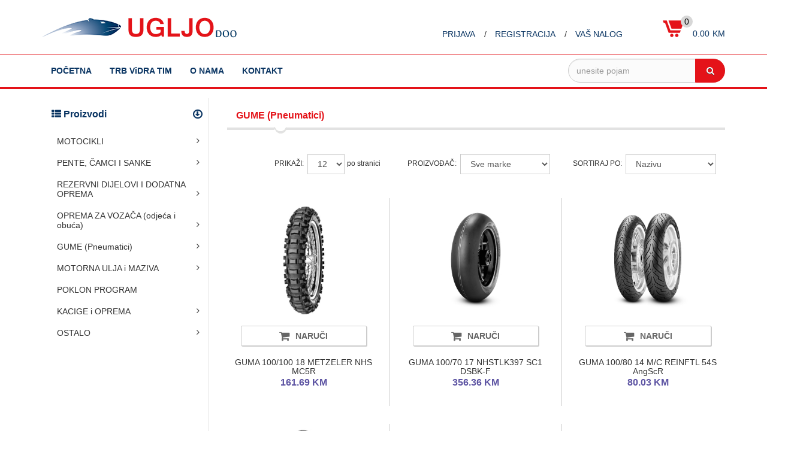

--- FILE ---
content_type: text/html
request_url: http://www.ugljo.com/index.php?idgrupa=969&sablon=0
body_size: 38193
content:

<!DOCTYPE HTML PUBLIC "-//W3C//DTD HTML 4.01 Transitional//EN" "http://www.w3.org/TR/html4/loose.dtd">
<html>
<head>
	<meta http-equiv="Content-Type" content="text/html; charset=utf-8"/>

    <meta http-equiv="X-UA-Compatible" content="IE=edge">
    <meta name="viewport" content="width=device-width, initial-scale=1">
	
	<meta property="og:title" content="">
	<meta property="og:image" content="slike/">
	<meta property="og:description" content="">

	<meta name="description" content="Moto dijelovi i oprema. YAMAHA METZLER PIRELLI BiH Bijeljina."/>
	<meta name="keywords" content="moto dijelovi oprema yamaha metzler pirelli bih bijeljina" />
	<meta name="author" content="Dragan Obrenovic" />
	
	<link rel="stylesheet" type="text/css" href="css/style.php">
	
	<link href="css/bootstrap.min.css" rel="stylesheet">
	<link rel="stylesheet" type="text/css" href="css/jquery-ui.css">

	<link rel="stylesheet" href="fonts/font-awesome/css/font-awesome.min.css">
	
	<link rel="stylesheet" type="text/css" media="screen" href="css/menu_vertical.css">
	<link rel="stylesheet" type="text/css" href="css/style_servisi.php">
	<link rel="stylesheet" type="text/css" href="css/style_sema_ugljo.css">

	<link href="css/lightbox.css" rel="stylesheet" />
	
	<script src="scripts/jquery-1.10.2.min.js"></script>
	<script src="scripts/jquery-ui.min.js"></script>
	<script src="scripts/lightbox-2.6.min.js"></script>

	<script language="JavaScript" src="scripts/menu_vertical.js"></script>
	<script type="text/javascript" src="plug/ckeditor/ckeditor.js"></script>

	<script src="scripts/skripte.js" type="text/javascript"></script>
		<title>.::: UGLJO doo :::. Moto dijelovi i oprema. YAMAHA METZLER PIRELLI bih bijeljina.</title>

	<!--[if lt IE 9]><script src="../../assets/js/ie8-responsive-file-warning.js"></script><![endif]-->
	
	<!-- HTML5 shim and Respond.js IE8 support of HTML5 elements and media queries -->
	<!--[if lt IE 9]>
		<script src="https://oss.maxcdn.com/libs/html5shiv/3.7.0/html5shiv.js"></script>
		<script src="https://oss.maxcdn.com/libs/respond.js/1.4.2/respond.min.js"></script>
	<![endif]-->


</head>

<body>

<div id="body">

<!-- PADAJUCI MENI -->
<div id='menu-show-hide' class='fixed-top-container hidden-xs' style='display: none;'>
	<div class="container">
	<div class='row'>

		<div class="col-sm-6">
			
		<!-- <nav id="navBarTop" class="navbar navbar-default" role="navigation">  -->
		<!-- <nav id="navBarTop" class="navbar navbar-inverse navbar-fixed-top" role="navigation"> -->
		<nav id="navBarTop" class="navbar navbar-default" role="navigation">

		    <div class="container-fluid">
		        <div class="navbar-header">
		            <button type="button" class="navbar-toggle" data-toggle="collapse" data-target=".navbar-collapse">
		                <span class="sr-only">Navigacija</span>
		                <span class="icon-bar"></span>
		                <span class="icon-bar"></span>
		                <span class="icon-bar"></span>
		            </button>
		        </div>
		
		        <div class="collapse navbar-collapse">
		            <ul class="nav navbar-nav">

	<li><a href=index.php?idgrupa=1&sablon=0>POČETNA </a></li><li><a href='http://trbvidra.com/' target='_blank'>TRB ViDRA TIM</a></li><li><a href=index.php?idgrupa=4&sablon=0>O NAMA</a></li><li><a href=index.php?idgrupa=110&sablon=0>KONTAKT</a></li>			</ul>
       	</div>
		</div>	
	</nav>
	
				</div>
				
		<div class="col-sm-6">
		
			<div class="row">
		
				<div class="col-sm-8 col-xs-8">
			
<form id="searchbox" method="post" action="index.php">

	<input class="form-control" type="text" id="search_query_top" name='pretraga_polje' maxlength='200' placeholder="unesite pojam" value='' autocomplete="off">
		
	<button type="submit" name="submit_search" class="btn btn-default button-search">
		<span><i class="fa fa-search"></i></span>
	</button>
    
</form>

		</div>
		<div class="col-sm-4 col-xs-8">
			<style type="text/css">
.korpa_top_okvir_respons {
	margin-top: 10px;
	padding-left: 35px;
	width: auto;
	float: right;
	position: relative;
	/* background-color: red; */
}

.korpa_top_okvir_respons .left-panel {
	width: 36px;
	height: 40px;
	position: absolute;
	left: 0px;
	top: 0px;
	background: url('sabloni/tmp_korpa/images/korpa_top_ikonica.png')
		no-repeat left top;
}

.korpa_top_okvir_respons .center-panel {
	color: #093462;
	/* font-weight: bold; */
	height: 36px;
	line-height: 36px;
	/* font-size: 16px; */
	padding-top: 10px;
	padding-left: 10px;
	/* background-color: #5b53a1; */
}

a.korpa_top {
	text-decoration: none;
}

#korpa-top-jm {
	float: left;
	margin-left: 5px;
	color: #dfdbff;
}

.korpa-top-iznos {
	float: left;
	margin-left: 5px;
	color: #093462;
}

#korpa-top-valuta {
	float: left;
	margin-left: 5px;
	color: #093462;
}

.korpa-top-krug {
	float: left;
	color: #000000;
	width: 20px;
	height: 20px;
	margin-left: 30px;
	line-height: 20px;
	text-align: center;
	background: #d7d7d7;
	-moz-border-radius: 50px;
	-webkit-border-radius: 50px;
	border-radius: 50px;
}

@media ( max-width : 1200px) {
	.korpa_top_okvir_respons {
		margin: 0 auto;
		float: none;
		width: 100%;
	}
}
</style>


<div class="korpa_top_okvir_respons">
		<a class='korpa_top' href='index.php?korpa_idgrupa=969&korpa_sablon=0&korpa_prikaz_sve=1' alt='prikaz sadržaja korpe' title='prikaz sadržaja korpe'>    		<div class="left-panel"><div id='korpa-top-kolicina1' class='korpa-top-krug'> 0 </div></div>
	<div class="center-panel"><div id='korpa-top-iznos1' class='korpa-top-iznos'>0.00</div>
						<div id='korpa-top-valuta' class='korpa-top-valuta'>KM</div></div>
    	</a>
		<input type='hidden' name='idgrupa' value=969> <input
		type='hidden' name='sablon' value=0> <input
		type='hidden' name='strana' value='korpa'>

</div>		</div>
	</div>
	
	</div>
</div>
</div></div>
<!-- KRAJ PADAJUCEG MENIJA-->

<div class="container-fluid">

	<div id="row-prijava-korisnika" class="row">
		<div class="container">
			<div class="row">
			
				<div class="col-sm-5 col-xs-6 header-logo">
										<a href='index.php'>
						<img class='header-logo-img' src='images/logo.png' alt='VAŠ LOGO' title='VAŠ LOGO'>
					</a>
				</div>
				
						
				<div class="col-sm-7 col-xs-6">
				
					<div class="row hidden-xs">
		
						<div class="col-sm-9 col-xs-8">
						
								<div id='meni-pijava-korisnika'>
	<div id='korisnicka_strana' class='prijava_link'>/  <a href=index.php?korisnik_strana=0&sablon=1&idgrupa=0>VAŠ NALOG</a></div><div id='registracija_korisnika_link' class='prijava_link'>/  <a href=index.php?korisnik_prijava=1&sablon=1&idgrupa=0>REGISTRACIJA</a></div><div id='prijava_korisnika_link' class='prijava_link'><a href=index.php?korisnik_logovanje=1&sablon=1&idgrupa=0>PRIJAVA</a></div>	</div>						</div>
						
						<div class="col-sm-3 col-xs-4">
							<style type="text/css">
.korpa_top_okvir {
	margin-top: 26px;
	position : relative;
	padding-left: 35px;
	width: auto;
	float: right;
	position: relative;
	/* background-color: red; */
}

.korpa_top_okvir .left-panel {
	width: 36px;
	height: 40px;
	position: absolute;
	left: 0px;
	top: 0px;
	background: url('sabloni/tmp_korpa/images/korpa_top_ikonica.png')
		no-repeat left top;
}

.korpa_top_okvir .center-panel {
	color: #093462;
	/* font-weight: bold; */
	height: 40px;
	line-height: 40px;
	/* font-size: 16px; */
	padding-top: 10px;
	padding-left: 10px;
	/* background-color: #5b53a1; */
}

a.korpa_top {
	text-decoration: none;
}

#korpa-top-jm {
	float: left;
	margin-left: 5px;
	color: #dfdbff;
}

.korpa-top-iznos {
	float: left;
	margin-left: 5px;
	color: #093462;
}

#korpa-top-valuta {
	float: left;
	margin-left: 5px;
	color: #093462;
}

.korpa-top-krug {
	float: left;
	color: #000000;
	width: 20px;
	height: 20px;
	margin-left: 30px;
	line-height: 20px;
	text-align: center;
	background: #d7d7d7;
	-moz-border-radius: 50px;
	-webkit-border-radius: 50px;
	border-radius: 50px;
}
@media (max-width : 480px) {
	.korpa_top_okvir {
		 margin-top: 16px;

	}
}
@media only screen and (min-width: 480px) and (max-width: 767px) {
	.korpa_top_okvir {
		 margin-top: 8px;
		 margin-bottom: 8px;
	}
}
/* @media ( max-width : 1200px) {
	.korpa_top_okvir {
		margin: 0 auto;
		float: none;
		width: 100%;
	} */
}
</style>


<div class="korpa_top_okvir">
		<a class='korpa_top' href='index.php?korpa_idgrupa=969&korpa_sablon=0&korpa_prikaz_sve=1' alt='prikaz sadržaja korpe' title='prikaz sadržaja korpe'>    		<div class="left-panel"><div id='korpa-top-kolicina1' class='korpa-top-krug'> 0 </div></div>
	<div class="center-panel"><div id='korpa-top-iznos1' class='korpa-top-iznos'>0.00</div>
						<div id='korpa-top-valuta' class='korpa-top-valuta'>KM</div></div>
    	</a>
		<input type='hidden' name='idgrupa' value=969> <input
		type='hidden' name='sablon' value=0> <input
		type='hidden' name='strana' value='korpa'>

</div>						</div>
				
					</div>

					<div class="row visible-xs">

						<div class="col-xs-12">
							<style type="text/css">
.korpa_top_okvir {
	margin-top: 26px;
	position : relative;
	padding-left: 35px;
	width: auto;
	float: right;
	position: relative;
	/* background-color: red; */
}

.korpa_top_okvir .left-panel {
	width: 36px;
	height: 40px;
	position: absolute;
	left: 0px;
	top: 0px;
	background: url('sabloni/tmp_korpa/images/korpa_top_ikonica.png')
		no-repeat left top;
}

.korpa_top_okvir .center-panel {
	color: #093462;
	/* font-weight: bold; */
	height: 40px;
	line-height: 40px;
	/* font-size: 16px; */
	padding-top: 10px;
	padding-left: 10px;
	/* background-color: #5b53a1; */
}

a.korpa_top {
	text-decoration: none;
}

#korpa-top-jm {
	float: left;
	margin-left: 5px;
	color: #dfdbff;
}

.korpa-top-iznos {
	float: left;
	margin-left: 5px;
	color: #093462;
}

#korpa-top-valuta {
	float: left;
	margin-left: 5px;
	color: #093462;
}

.korpa-top-krug {
	float: left;
	color: #000000;
	width: 20px;
	height: 20px;
	margin-left: 30px;
	line-height: 20px;
	text-align: center;
	background: #d7d7d7;
	-moz-border-radius: 50px;
	-webkit-border-radius: 50px;
	border-radius: 50px;
}
@media (max-width : 480px) {
	.korpa_top_okvir {
		 margin-top: 16px;

	}
}
@media only screen and (min-width: 480px) and (max-width: 767px) {
	.korpa_top_okvir {
		 margin-top: 8px;
		 margin-bottom: 8px;
	}
}
/* @media ( max-width : 1200px) {
	.korpa_top_okvir {
		margin: 0 auto;
		float: none;
		width: 100%;
	} */
}
</style>


<div class="korpa_top_okvir">
		<a class='korpa_top' href='index.php?korpa_idgrupa=969&korpa_sablon=0&korpa_prikaz_sve=1' alt='prikaz sadržaja korpe' title='prikaz sadržaja korpe'>    		<div class="left-panel"><div id='korpa-top-kolicina2' class='korpa-top-krug'> 0 </div></div>
	<div class="center-panel"><div id='korpa-top-iznos2' class='korpa-top-iznos'>0.00</div>
						<div id='korpa-top-valuta' class='korpa-top-valuta'>KM</div></div>
    	</a>
		<input type='hidden' name='idgrupa' value=969> <input
		type='hidden' name='sablon' value=0> <input
		type='hidden' name='strana' value='korpa'>

</div>						</div>

					</div>

				</div>

			</div>
		</div>
	</div>

	<div id="row-meni-pretraga" class="row">

		<div class="container">
			<div class="row">
		
				<div class="col-sm-9">
					
		<!-- <nav id="navBarTop" class="navbar navbar-default" role="navigation">  -->
		<!-- <nav id="navBarTop" class="navbar navbar-inverse navbar-fixed-top" role="navigation"> -->
		<nav id="navBarTop" class="navbar navbar-default" role="navigation">

		    <div class="container-fluid">
		        <div class="navbar-header">
		            <button type="button" class="navbar-toggle" data-toggle="collapse" data-target=".navbar-collapse">
		                <span class="sr-only">Navigacija</span>
		                <span class="icon-bar"></span>
		                <span class="icon-bar"></span>
		                <span class="icon-bar"></span>
		            </button>
		        </div>
		
		        <div class="collapse navbar-collapse">
		            <ul class="nav navbar-nav">

	<li><a href=index.php?idgrupa=1&sablon=0>POČETNA </a></li><li><a href='http://trbvidra.com/' target='_blank'>TRB ViDRA TIM</a></li><li><a href=index.php?idgrupa=4&sablon=0>O NAMA</a></li><li><a href=index.php?idgrupa=110&sablon=0>KONTAKT</a></li>			</ul>
       	</div>
		</div>	
	</nav>
	
						</div>
				
				<div class="col-sm-3">
					
<form id="searchbox" method="post" action="index.php">

	<input class="form-control" type="text" id="search_query_top" name='pretraga_polje' maxlength='200' placeholder="unesite pojam" value='' autocomplete="off">
		
	<button type="submit" name="submit_search" class="btn btn-default button-search">
		<span><i class="fa fa-search"></i></span>
	</button>
    
</form>

				</div>
	
			</div>
		</div>

	</div>
	
	<!-- mali uredjaji -->
	
	<div class='row hidden-sm hidden-md hidden-lg' style='margin: 0px 0px 20px 0px;'>
		<div class='col-xs-12' style='padding: 0px 1px 0px 0px;'>
					</div>	
	</div>
	<!-- end mali uredjaji -->
	
		
		
		
		<div class="container">

			<div id='row-sadrzaj' class='row'>

				<div id='left-bar' class='col-xs-12 col-sm-4 col-md-3 left-bar'>
					<nav id='nav-vertical'><div style='position: absolute; right: 10px; top: 20px; color: #093462; float: right; z-index: 10;'><i class='fa fa-arrow-circle-o-down fa-lg'></i></div><div class='nav-toggle dropdown left-menu-header'><a href='#'><i class='fa fa-th-list'></i> Proizvodi</a></div><ul>				<li class="dropdown"><a href='index.php?idgrupa=940&sablon=0'>MOTOCIKLI<i class='fa fa-angle-right' style="position: absolute; right: 15px;"></i></a>
			<ul><li><a href=index.php?idgrupa=942&sablon=0&podgrup=0> ATV i CROSS</a></li></li><li><a href=index.php?idgrupa=943&sablon=0&podgrup=0> e-Bike</a></li></li><li><a href=index.php?idgrupa=941&sablon=0&podgrup=0> SKUTERI</a></li></li></ul></ul><ul>				<li class="dropdown"><a href='index.php?idgrupa=944&sablon=0'>PENTE, ČAMCI I SANKE<i class='fa fa-angle-right' style="position: absolute; right: 15px;"></i></a>
			<ul><li><a href=index.php?idgrupa=946&sablon=0&podgrup=0> AGREGATI</a></li></li><li><a href=index.php?idgrupa=945&sablon=0&podgrup=0> PENTE</a></li></li></ul></ul><ul>				<li class="dropdown"><a href='index.php?idgrupa=947&sablon=0'>REZERVNI DIJELOVI I DODATNA OPREMA<i class='fa fa-angle-right' style="position: absolute; right: 15px;"></i></a>
			<ul><li><a href=index.php?idgrupa=948&sablon=0&podgrup=0> AKUMULATORI</a></li></li><li><a href=index.php?idgrupa=951&sablon=0&podgrup=0> FILTERI</a></li></li><li><a href=index.php?idgrupa=953&sablon=0&podgrup=0> KOFERI I TORBE</a></li></li><li><a href=index.php?idgrupa=954&sablon=0&podgrup=0> OSTALA OPREMA</a></li></li><li><a href=index.php?idgrupa=952&sablon=0&podgrup=0> OSTALI DIJELOVI</a></li></li><li><a href=index.php?idgrupa=950&sablon=0&podgrup=0> PLOČICE/PAKNE</a></li></li><li><a href=index.php?idgrupa=949&sablon=0&podgrup=0> SVJEĆICE</a></li></li><li><a href=index.php?idgrupa=955&sablon=0&podgrup=0> ZA MOTOCIKLE</a></li></li><li><a href=index.php?idgrupa=956&sablon=0&podgrup=0> ZA SKUTERE</a></li></li></ul></ul><ul>				<li class="dropdown"><a href='index.php?idgrupa=957&sablon=0'>OPREMA ZA VOZAČA (odjeća i obuća)<i class='fa fa-angle-right' style="position: absolute; right: 15px;"></i></a>
			<ul><li><a href=index.php?idgrupa=961&sablon=0&podgrup=0> DJEČIJA ODJEĆA, OBUĆA I OPREMA</a></li></li><li><a href=index.php?idgrupa=964&sablon=0&podgrup=0> JAKNE I PRSLUCI</a></li></li><li><a href=index.php?idgrupa=968&sablon=0&podgrup=0> KIŠNA ODJEĆA</a></li></li><li><a href=index.php?idgrupa=958&sablon=0&podgrup=0> KOFERI I TORBE</a></li></li><li><a href=index.php?idgrupa=963&sablon=0&podgrup=0> KOMBINEZONI</a></li></li><li><a href=index.php?idgrupa=966&sablon=0&podgrup=0> MAJICE I DUKSERICE</a></li></li><li><a href=index.php?idgrupa=960&sablon=0&podgrup=0> OBUĆA</a></li></li><li><a href=index.php?idgrupa=959&sablon=0&podgrup=0> ODJEĆA</a></li></li><li><a href=index.php?idgrupa=962&sablon=0&podgrup=0> OSTALA OPREMA</a></li></li><li><a href=index.php?idgrupa=965&sablon=0&podgrup=0> PANTALONE</a></li></li><li><a href=index.php?idgrupa=967&sablon=0&podgrup=0> RUKAVICE</a></li></li></ul></ul><ul>				<li class="dropdown"><a href='index.php?idgrupa=969&sablon=0'>GUME (Pneumatici)<i class='fa fa-angle-right' style="position: absolute; right: 15px;"></i></a>
			<ul><li><a href=index.php?idgrupa=970&sablon=0&podgrup=0> MOTOCIKLI</a></li></li><li><a href=index.php?idgrupa=971&sablon=0&podgrup=0> SKUTERI</a></li></li></ul></ul><ul>				<li class="dropdown"><a href='index.php?idgrupa=972&sablon=0'>MOTORNA ULJA i MAZIVA<i class='fa fa-angle-right' style="position: absolute; right: 15px;"></i></a>
			<ul><li><a href=index.php?idgrupa=976&sablon=0&podgrup=0> INDUSTRIJSKA ULJA I MAZIVA</a></li></li><li><a href=index.php?idgrupa=974&sablon=0&podgrup=0> MOTO PROGRAM</a></li></li><li><a href=index.php?idgrupa=975&sablon=0&podgrup=0> NJEGA I ODRŽAVANJE</a></li></li><li><a href=index.php?idgrupa=973&sablon=0&podgrup=0> OSTALI DIJELOVI</a></li></li></ul></ul><ul><li><a href=index.php?idgrupa=977&sablon=0&podgrup=0> POKLON PROGRAM</a></li></ul><ul>				<li class="dropdown"><a href='index.php?idgrupa=978&sablon=0'>KACIGE i OPREMA<i class='fa fa-angle-right' style="position: absolute; right: 15px;"></i></a>
			<ul><li><a href=index.php?idgrupa=982&sablon=0&podgrup=0> CROSS</a></li></li><li><a href=index.php?idgrupa=980&sablon=0&podgrup=0> FLIP UP</a></li></li><li><a href=index.php?idgrupa=979&sablon=0&podgrup=0> INTEGRALNE</a></li></li><li><a href=index.php?idgrupa=981&sablon=0&podgrup=0> JET</a></li></li><li><a href=index.php?idgrupa=985&sablon=0&podgrup=0> KOMUNIKACIONI UREĐAJI</a></li></li><li><a href=index.php?idgrupa=984&sablon=0&podgrup=0> NAOČALE</a></li></li><li><a href=index.php?idgrupa=986&sablon=0&podgrup=0> OSTALO</a></li></li><li><a href=index.php?idgrupa=983&sablon=0&podgrup=0> VIZIRI</a></li></li></ul></ul><ul>				<li class="dropdown"><a href='index.php?idgrupa=987&sablon=0'>OSTALO<i class='fa fa-angle-right' style="position: absolute; right: 15px;"></i></a>
			<ul><li><a href=index.php?idgrupa=988&sablon=0&podgrup=0> ALATI</a></li></li><li><a href=index.php?idgrupa=989&sablon=0&podgrup=0> STALCI</a></li></li></ul></ul>				
					<div class='hidden-xs' style='padding: 20px 15px 20px 15px;'>
										</div>
				
				</div>
		
				<div class="col-xs-12 col-sm-8 col-md-9 panel-proizvodi">
					<div class='row' style='margin-top: 5px; margin-bottom: 5px;'><div class='col-lg-12'>						<div class='row'>
						
							<div style='margin: 0 15px 20px 15px; height: 48px; background: url(./images/izdvojeni_naslov_bg.gif) repeat-x left bottom;'>
								<div style='display: inline-block; height: 54px; padding: 15px 15px 0 15px;  background: url(./images/izdvojeni_naslov.gif) no-repeat center bottom;'>
									<H3 style='font-size: 16px; font-weight: bold; color: #e41319;'>GUME (Pneumatici)</H3>
								</div>
						
							</div>
						
						</div>
						
					<!-- <div class='row'>
						
						<div style='margin: 0 15px 20px 15px; height: 48px; background: url(./images/naslov2.jpg) repeat-x left bottom;'>
						<div style='display: inline-block; height: 54px; padding: 15px 15px 0 0px;  background: url(./images/naslov1.jpg) no-repeat left bottom;'>
						<H3 style='font-size: 16px; font-weight: bold; color: #e41319;'>GUME (Pneumatici)</H3>
						</div>
						
						</div>
						
						</div>  -->
					</div></div><div class='row filter-proizvoda-red'><div class='col-xs-12 col-sm-4'><div class='pull-right'><div class='form-group filter-proizvoda'>

	<label for='proizvodjac'>PRIKAŽI:</label><div  class='list-prikazi-proizvode'><select name='sortiranje_list' onchange='adresa_grupe(this.value)' class='form-control'><option selected value='index.php?idgrupa=969&sablon=0&broj_proizvoda=12&podgrup=1'>12</option><option value='index.php?idgrupa=969&sablon=0&broj_proizvoda=24&podgrup=1'>24</option><option value='index.php?idgrupa=969&sablon=0&broj_proizvoda=48&podgrup=1'>48</option><option value='index.php?idgrupa=969&sablon=0&broj_proizvoda=96&podgrup=1'>96</option></select></div><div style='float: left;' class='label-po-stranici'><label for='proizvodjac' style='padding-left:4px;'>po stranici</label></div></div></div></div><div class='col-xs-12 col-sm-4'><div class='pull-right'><script>
	function adresa_grupe(adresa){
		document.location=adresa;
	}
</script>
<div class='form-group filter-proizvoda'>
		    <label for='proizvodjac'>PROIZVOĐAČ:</label><div style='float: left;'><select name='proizvodjac' onchange='adresa_grupe(this.value)' class='form-control proizvodjac-list'><option selected value='index.php?idgrupa=969&sablon=0&podgrup=1&proizvodjac=0'>Sve marke</option><option value='index.php?idgrupa=969&sablon=0&podgrup=1&proizvodjac=4'>PIRELLI TYRE S.P.A</option><option value='index.php?idgrupa=969&sablon=0&podgrup=1&proizvodjac=3003'>PIRELLI TYPE S.P.A MILANO-ITALIA</option></select></div></div></div></div><div class='col-xs-12 col-sm-4'><div class='pull-right'><div class='form-group filter-proizvoda'>

	<label for='proizvodjac'>SORTIRAJ PO:</label><div style='float: left;'><select name='sortiranje_list' onchange='adresa_grupe(this.value)' class='form-control'><option selected value='index.php?idgrupa=969&sablon=0&proizvodjac=0&sortiraj=naziv&podgrup=1'>Nazivu</option><option value='index.php?idgrupa=969&sablon=0&proizvodjac=0&sortiraj=cijena_asc&podgrup=1'>Cijeni rastuce</option><option value='index.php?idgrupa=969&sablon=0&proizvodjac=0&sortiraj=cijena_desc&podgrup=1'>Cijeni opadajuce</option></select></div></div></div></div></div><div class='row'><div class="col-sm-6 col-md-4 thumb-okvir-desno">
	<div class="thumbnail thumbnail-proizvod">
		<div class="img-proizvod">

		<a href='#' onclick='detaljnoProizvod(2652); return false;'><img src='slike/thumb/510_1.jpg' width=180 height=180 border='0' alt='detaljan prikaz proizvoda' title='detaljan prikaz proizvoda'><div class='-'></div></a>      </div>
		<div class="caption text-center caption-proizvod">
					<p>
				<a href=index.php?strana=korpa&idgrupa=970&sablon=0&korpa_id=2652 class="btn btn-default btn-proizvod" role="button">
				<i class='fa fa-shopping-cart fa-lg'></i>NARUČI</a>
			</p>

			<h3>GUMA 100/100 18 METZELER NHS MC5R</h3>
			<p class="proizvod-cijena">161.69 KM</p>
		</div>
	</div>
</div>
<div class="col-sm-6 col-md-4 thumb-okvir-desno">
	<div class="thumbnail thumbnail-proizvod">
		<div class="img-proizvod">

		<a href='#' onclick='detaljnoProizvod(2606); return false;'><img src='slike/thumb/6235_1.jpg' width=180 height=180 border='0' alt='detaljan prikaz proizvoda' title='detaljan prikaz proizvoda'><div class='-'></div></a>      </div>
		<div class="caption text-center caption-proizvod">
					<p>
				<a href=index.php?strana=korpa&idgrupa=970&sablon=0&korpa_id=2606 class="btn btn-default btn-proizvod" role="button">
				<i class='fa fa-shopping-cart fa-lg'></i>NARUČI</a>
			</p>

			<h3>GUMA 100/70 17 NHSTLK397 SC1 DSBK-F</h3>
			<p class="proizvod-cijena">356.36 KM</p>
		</div>
	</div>
</div>
	<div class="clearfix visible-sm"></div>
<div class="col-sm-6 col-md-4 ">
	<div class="thumbnail thumbnail-proizvod">
		<div class="img-proizvod">

		<a href='#' onclick='detaljnoProizvod(2737); return false;'><img src='slike/thumb/6229_1.jpg' width=180 height=180 border='0' alt='detaljan prikaz proizvoda' title='detaljan prikaz proizvoda'><div class='-'></div></a>      </div>
		<div class="caption text-center caption-proizvod">
					<p>
				<a href=index.php?strana=korpa&idgrupa=971&sablon=0&korpa_id=2737 class="btn btn-default btn-proizvod" role="button">
				<i class='fa fa-shopping-cart fa-lg'></i>NARUČI</a>
			</p>

			<h3>GUMA 100/80 14 M/C REINFTL 54S AngScR</h3>
			<p class="proizvod-cijena">80.03 KM</p>
		</div>
	</div>
</div>
	<div class="clearfix visible-md visible-lg"></div>
<div class="col-sm-6 col-md-4 thumb-okvir-desno">
	<div class="thumbnail thumbnail-proizvod">
		<div class="img-proizvod">

		<a href='#' onclick='detaljnoProizvod(2650); return false;'><img src='slike/thumb/2352_1.jpg' width=180 height=205.92 border='0' alt='detaljan prikaz proizvoda' title='detaljan prikaz proizvoda'><div class='-'></div></a>      </div>
		<div class="caption text-center caption-proizvod">
					<p>
				<a href=index.php?strana=korpa&idgrupa=970&sablon=0&korpa_id=2650 class="btn btn-default btn-proizvod" role="button">
				<i class='fa fa-shopping-cart fa-lg'></i>NARUČI</a>
			</p>

			<h3>GUMA 100/80 16 MICHELIN CITY PRO 50 P TL M/C</h3>
			<p class="proizvod-cijena">123.90 KM</p>
		</div>
	</div>
</div>
	<div class="clearfix visible-sm"></div>
<div class="col-sm-6 col-md-4 thumb-okvir-desno">
	<div class="thumbnail thumbnail-proizvod">
		<div class="img-proizvod">

		<a href='#' onclick='detaljnoProizvod(2755); return false;'><img src='slike/thumb/4944_1.jpg' width=180 height=180 border='0' alt='detaljan prikaz proizvoda' title='detaljan prikaz proizvoda'><div class='-'></div></a>      </div>
		<div class="caption text-center caption-proizvod">
					<p>
				<a href=index.php?strana=korpa&idgrupa=971&sablon=0&korpa_id=2755 class="btn btn-default btn-proizvod" role="button">
				<i class='fa fa-shopping-cart fa-lg'></i>NARUČI</a>
			</p>

			<h3>GUMA 100/90 14 M/C REINFTL 57P DScooR</h3>
			<p class="proizvod-cijena">93.51 KM</p>
		</div>
	</div>
</div>
<div class="col-sm-6 col-md-4 ">
	<div class="thumbnail thumbnail-proizvod">
		<div class="img-proizvod">

		<a href='#' onclick='detaljnoProizvod(2616); return false;'><img src='slike/thumb/4190_1.jpg' width=180 height=180 border='0' alt='detaljan prikaz proizvoda' title='detaljan prikaz proizvoda'><div class='-'></div></a>      </div>
		<div class="caption text-center caption-proizvod">
					<p>
				<a href=index.php?strana=korpa&idgrupa=970&sablon=0&korpa_id=2616 class="btn btn-default btn-proizvod" role="button">
				<i class='fa fa-shopping-cart fa-lg'></i>NARUČI</a>
			</p>

			<h3>GUMA 100/90 19 M/C 57MMST 360MSR CROSS</h3>
			<p class="proizvod-cijena">135.02 KM</p>
		</div>
	</div>
</div>
	<div class="clearfix visible-sm"></div>
	<div class="clearfix visible-md visible-lg"></div>
<div class="col-sm-6 col-md-4 thumb-okvir-desno">
	<div class="thumbnail thumbnail-proizvod">
		<div class="img-proizvod">

		<a href='#' onclick='detaljnoProizvod(2617); return false;'><img src='slike/thumb/4189_1.jpg' width=180 height=180 border='0' alt='detaljan prikaz proizvoda' title='detaljan prikaz proizvoda'><div class='-'></div></a>      </div>
		<div class="caption text-center caption-proizvod">
					<p>
				<a href=index.php?strana=korpa&idgrupa=970&sablon=0&korpa_id=2617 class="btn btn-default btn-proizvod" role="button">
				<i class='fa fa-shopping-cart fa-lg'></i>NARUČI</a>
			</p>

			<h3>GUMA 100/90 19 NHS 57M ScXtXR</h3>
			<p class="proizvod-cijena">135.02 KM</p>
		</div>
	</div>
</div>
<div class="col-sm-6 col-md-4 thumb-okvir-desno">
	<div class="thumbnail thumbnail-proizvod">
		<div class="img-proizvod">

		<a href='#' onclick='detaljnoProizvod(2618); return false;'><img src='slike/thumb/4187_1.jpg' width=180 height=180 border='0' alt='detaljan prikaz proizvoda' title='detaljan prikaz proizvoda'><div class='-'></div></a>      </div>
		<div class="caption text-center caption-proizvod">
					<p>
				<a href=index.php?strana=korpa&idgrupa=970&sablon=0&korpa_id=2618 class="btn btn-default btn-proizvod" role="button">
				<i class='fa fa-shopping-cart fa-lg'></i>NARUČI</a>
			</p>

			<h3>GUMA 100/90 19 NHS 57M(32) ScXMSR</h3>
			<p class="proizvod-cijena">161.05 KM</p>
		</div>
	</div>
</div>
	<div class="clearfix visible-sm"></div>
<div class="col-sm-6 col-md-4 ">
	<div class="thumbnail thumbnail-proizvod">
		<div class="img-proizvod">

		<a href='#' onclick='detaljnoProizvod(2766); return false;'><img src='slike/thumb/1046_1.jpg' width=180 height=187.951807229 border='0' alt='detaljan prikaz proizvoda' title='detaljan prikaz proizvoda'><div class='-'></div></a>      </div>
		<div class="caption text-center caption-proizvod">
					<p>
				<a href=index.php?strana=korpa&idgrupa=971&sablon=0&korpa_id=2766 class="btn btn-default btn-proizvod" role="button">
				<i class='fa fa-shopping-cart fa-lg'></i>NARUČI</a>
			</p>

			<h3>GUMA 110/100 12 PIRELLI TL 67J SL26</h3>
			<p class="proizvod-cijena">74.31 KM</p>
		</div>
	</div>
</div>
	<div class="clearfix visible-md visible-lg"></div>
<div class="col-sm-6 col-md-4 thumb-okvir-desno">
	<div class="thumbnail thumbnail-proizvod">
		<div class="img-proizvod">

		<a href='#' onclick='detaljnoProizvod(2635); return false;'><img src='slike/thumb/2421_1.jpg' width=180 height=180 border='0' alt='detaljan prikaz proizvoda' title='detaljan prikaz proizvoda'><div class='-'></div></a>      </div>
		<div class="caption text-center caption-proizvod">
					<p>
				<a href=index.php?strana=korpa&idgrupa=970&sablon=0&korpa_id=2635 class="btn btn-default btn-proizvod" role="button">
				<i class='fa fa-shopping-cart fa-lg'></i>NARUČI</a>
			</p>

			<h3>GUMA 110/100 18 NHS 64M. ScXtXR</h3>
			<p class="proizvod-cijena">148.38 KM</p>
		</div>
	</div>
</div>
	<div class="clearfix visible-sm"></div>
<div class="col-sm-6 col-md-4 thumb-okvir-desno">
	<div class="thumbnail thumbnail-proizvod">
		<div class="img-proizvod">

		<a href='#' onclick='detaljnoProizvod(2739); return false;'><img src='slike/thumb/5859_1.jpg' width=180 height=180 border='0' alt='detaljan prikaz proizvoda' title='detaljan prikaz proizvoda'><div class='-'></div></a>      </div>
		<div class="caption text-center caption-proizvod">
					<p>
				<a href=index.php?strana=korpa&idgrupa=971&sablon=0&korpa_id=2739 class="btn btn-default btn-proizvod" role="button">
				<i class='fa fa-shopping-cart fa-lg'></i>NARUČI</a>
			</p>

			<h3>GUMA 110/70 14 M/C REINFTL 56S AngScR</h3>
			<p class="proizvod-cijena">100.23 KM</p>
		</div>
	</div>
</div>
<div class="col-sm-6 col-md-4 ">
	<div class="thumbnail thumbnail-proizvod">
		<div class="img-proizvod">

		<a href='#' onclick='detaljnoProizvod(2733); return false;'><img src='slike/thumb/3223_1.jpg' width=180 height=180 border='0' alt='detaljan prikaz proizvoda' title='detaljan prikaz proizvoda'><div class='-'></div></a>      </div>
		<div class="caption text-center caption-proizvod">
					<p>
				<a href=index.php?strana=korpa&idgrupa=970&sablon=0&korpa_id=2733 class="btn btn-default btn-proizvod" role="button">
				<i class='fa fa-shopping-cart fa-lg'></i>NARUČI</a>
			</p>

			<h3>GUMA 110/70 16 PIRELLI M/CTL 52P AngScF</h3>
			<p class="proizvod-cijena">155.41 KM</p>
		</div>
	</div>
</div>
	<div class="clearfix visible-sm"></div>
	<div class="clearfix visible-md visible-lg"></div>
</div><div class='row'><div class='col-xs-12'><div id='container_paginator'>
						<div align='center' class='paginator'><span class='page active'> 1 </span><a href='index.php?p=0&od=12&nazad=0&dalje=10&sablon=100&idgrupa=969&proizvodjac=0&sortiraj=naziv&podgrup=1'class='page gradient'>2<a/><a href='index.php?p=0&od=24&nazad=0&dalje=10&sablon=100&idgrupa=969&proizvodjac=0&sortiraj=naziv&podgrup=1'class='page gradient'>3<a/><a href='index.php?p=0&od=36&nazad=0&dalje=10&sablon=100&idgrupa=969&proizvodjac=0&sortiraj=naziv&podgrup=1'class='page gradient'>4<a/><a href='index.php?p=0&od=48&nazad=0&dalje=10&sablon=100&idgrupa=969&proizvodjac=0&sortiraj=naziv&podgrup=1'class='page gradient'>5<a/><a href='index.php?p=0&od=60&nazad=0&dalje=10&sablon=100&idgrupa=969&proizvodjac=0&sortiraj=naziv&podgrup=1'class='page gradient'>6<a/><a href='index.php?p=0&od=72&nazad=0&dalje=10&sablon=100&idgrupa=969&proizvodjac=0&sortiraj=naziv&podgrup=1'class='page gradient'>7<a/><a href='index.php?p=0&od=84&nazad=0&dalje=10&sablon=100&idgrupa=969&proizvodjac=0&sortiraj=naziv&podgrup=1'class='page gradient'>8<a/><a href='index.php?p=0&od=96&nazad=0&dalje=10&sablon=100&idgrupa=969&proizvodjac=0&sortiraj=naziv&podgrup=1'class='page gradient'>9<a/><a href='index.php?p=0&od=108&nazad=0&dalje=10&sablon=100&idgrupa=969&proizvodjac=0&sortiraj=naziv&podgrup=1'class='page gradient'>10<a/> <a href='index.php?p=2&od=120&nazad=0&dalje=10&sablon=100&idgrupa=969&proizvodjac=0&sortiraj=naziv&podgrup=1'
				class='page gradient'>dalje<a/></div>
				</div></div></div>				</div>
	
			</div>
		
			<div class='row hidden-sm hidden-md hidden-lg'>
				<div class="col-xs-12">
								</div>
			</div>

		</div>
			


</div>

	<div class='cleaner'></div>
<div class="row">
<footer>
<div class="container">
	
	<div class="row">
		<div class='col-sm-3'>
				
			<div style='margin: 40px 0 40px 0;'>
				<a href='index.php'>
					<img class='header-logo-img' src='images/logo_footer2.png' alt='VAŠ LOGO' title='VAŠ LOGO'>
				</a>
			</div>

			<div style='height:50px; text-align: center;'>
				<style type="text/css">
	#meni_socijal ul {
		width:100%;
        height:20px;
        text-align:center;
	}
	#meni_socijal li {
        display:inline-block;
        *display:inline; /*IE7*/
        *zoom:1; /*IE7*/
        margin-right:10px;
	}
	#meni_socijal a {
		/* padding: 3px 7px; border: 1px solid #001f46; */
	  	text-decoration: none;
	   	border-radius: 3px;
	    -moz-border-radius: 3px;
	}
</style>
<div id='meni_socijal'>
		  			<ul><li><a href=https://www.instagram.com/yamahamotoshopbijeljina/ target='_blank'><img src='images/social_youtube.gif'></a></li><li><a href=https://www.instagram.com/yamahamotoshopbijeljina/ target='_blank'><img src='images/social_instagram.gif'></a></li></ul>
		
		  </div>			</div>
		</div>

		<div class='col-sm-3'>
				
			<div style='margin: 40px 0 80px 0;'>
				<div style='color: #666;'>
	<h3>KONTAKT</h3>
	<i class="fa fa-home"></i> DOO "UGLJO"<br>
	Galac 40<br>
	76300 Bijeljina<br>
	Republika Srpska<br>
	Bosna i Hercegovina<br>
	<i class="fa fa-phone-square"></i> 055/425-655<br>
	<i class="fa fa-envelope-o"></i> info@ugljo.com
</div>			</div>

		</div>
			
		<div class='col-sm-3'>
		
			<div style='margin: 40px 0 80px 0; background-color: #FFF; height: 300px;'>
				<script
src="http://maps.googleapis.com/maps/api/js?key=AIzaSyCPdyDh0ppdr9Ic_5khL16s7_Dt3MYmceA&sensor=false">
</script>

<script>
var myCenter=new google.maps.LatLng(44.7593148,19.2137493);
var markerPosition = new google.maps.LatLng(44.758959, 19.214000);

function initialize()
{
var mapProp = {
  center:myCenter,
  zoom:15,
  mapTypeId:google.maps.MapTypeId.MAP
  };

var map=new google.maps.Map(document.getElementById("googleMap"),mapProp);

var marker=new google.maps.Marker({
  map: map
  });

marker.setPosition(markerPosition);

var infowindow = new google.maps.InfoWindow({
  content:"DOO UGLJO"
  });

infowindow.open(map,marker);
}

google.maps.event.addDomListener(window, 'load', initialize);
</script>

<div id="googleMap" style="height:340px; border: 1px solid #000;"></div>			</div>

		</div>
		
		<div class='col-sm-3'>
		
			<div style='margin: 40px 0 80px 0;'>
				 <H3>NEWSLETTER</H3>
<div id='obavijestenja_link'><H4 style='font-size: 14px; color: #666;'>Prijavite se na našu mailing listu</H4></div>
<div id='sadrzaj_obavijestenje_email'>

	<form enctype="multipart/form-data" method="post" action="">

	<div id="newsletter_poruka">
	</div>

	   <div class="form-group">
		  <input class="form-control" placeholder="Unesite email" id="email" name="email" type="text" maxlength="200">
		</div>

		  <input type="hidden" name="idgrupa" value="">
		  <input type="hidden" name="sablon" value="">

		  <button type="submit" name="submit_prijava" class="btn btn-default" onClick="dodajNewsLetter(); return false;">PRIJAVA</button>

	</form>

</div>			</div>

		</div>

	</div>

</div>

<div class="row footer-autor">

	<div class="container">
		<div class="row">

			<div class='col-lg-12'>
		
				<div align="right" style='margin-top: 20px; margin-bottom: 20px;'>
					<p>Copyright © 2016 <a href="http://www.ugljo.com">ugljo.com</a> | Designed by <a href="mailto:dragan.info@google.com?Subject=Poruka">dRAGAN</a></p>
				</div>
			</div>
		</div>
	</div>
</div>

</footer>
</div><div class="modal" id="detaljono-proizvod" tabindex="-1" role="dialog" aria-labelledby="myModalLabel">
	<div class="modal-dialog modal-lg" role="document">

	<div class="modal-content">
   
	<div class="modal-header">
		<button type="button" class="close" data-dismiss="modal" aria-label="Close"><span aria-hidden="true">&times;</span></button>
		<h4 class="modal-title" id="detaljno-proizvod-header"></h4>
	</div>

	<div class="modal-body">
		<div class='row' style='padding: 20px 0 20px 0;'>

			<div class='col-sm-6' align='center'>
				<div class='row'>
					<a id='detaljno-proizvod-slika-link' href='#' data-lightbox='roadtrip'>
						<img src="images/admin/nema_slike.jpg" id="detaljno-proizvod-slika" class='detaljno-proizvod-slika-sirina'>
					</a>
				</div>
				<div class='row' id='detaljno-proizvod-slike' style='margin: 20px 0 20px 0;'>

				</div>
			</div>

			<div class='col-sm-6'>
				<div id="detaljno-proizvod-naziv" style="font-size: 22px !important; color: #5b53a1 !important; margin-bottom: 20px;"></div>
				<div id="detaljno-proizvod-cijena" style="color: #666; font-size: 20px; margin-bottom: 20px;"></div>
				
				<form class='form-inline' action='index.php' method=post>
	
					<div class='form-group'>
	
						<label for='kolicina_detaljno'> Naruči </label>
						<input class='form-control' id='kolicina_detaljno' name='kolicina_detaljno' type='number' min='1' value='1'/>
	
							<input type='hidden' id='detaljno-proizvod-strana' name='strana' value='korpa'>
							<input type='hidden' id='detaljno-proizvod-grupa' name='idgrupa' value=0>
							<input type='hidden' id='detaljno-proizvod-sablon' name='sablon' value=0>
							<input type='hidden' id='detaljno-proizvod-korpa-id' name='korpa_id' value=0>
							<input type='hidden' id='detaljno-proizvod-vrsta' name='proizvod-vrsta' value=2 >
					</div>
					<button type='submit' class='btn btn-korpa-detaljno'><i class='fa fa-shopping-cart fa-lg'></i>  dodaj u korpu</button>
				
				</form>
				
				<div id="detaljno-proizvod-opis" style='margin-top: 40px;'></div>
			</div>
		</div>
	</div>

	</div>

	</div>
</div>

</div>

    <!-- Bootstrap core JavaScript -->
    <script src="scripts/bootstrap.min.js"></script>
</body>
</html>


--- FILE ---
content_type: text/css
request_url: http://www.ugljo.com/css/style.php
body_size: 26307
content:

#pomocni {
	float: right;
	width:;
	height: 20px;
	background-color:black;
}

/* POZADINA - BODY -------------------------------------------- */
body {
	margin-left: 0px;
	margin-top: 0px;
	margin-right: 0px;
	margin-bottom: 0px;
	padding: 0;
	background-color:#FFFFFF !important;
}
#body {
	height: 849px;
	text-align: 0 auto;
}
#body1 {
	height: 365px;
	/* background: url(../images/bg_top_b.gif) repeat-x; */
	text-align: 0 auto;
}
#sajt {
	width: 960px;
	margin: 0 auto;
	text-align: left;
	/* background-color:white; */
    /* border-style:double; */
}

h1 {
	font-size: 34px;
	color: #FFFFFF;
	font-weight: bold;
	margin: 0px 0px 0px 50px;
}
h2 {
	font-size: 17px;
	color: #134473 !important;
	font-weight: bold;
	margin: 0px 0px 20px 0 !important;
}
h3 {
	font-size: 12px;
	color: #002aff;
	font-weight: regular;
	margin: 0px 0px 10px 0px !important;
}

#panel_boja {
	background-color:black;
}
#panel_lijevo {
	float:left;
}
#panel_desno {
	float:right;
}
#panel_lijevo_boja {
	float:left;
	background-color:black;
}
.plavo{
	background-color:blue;
}
.crveno{
	background-color:red;
}
.zuto{
	background-color:yellow;
}
.zeleno{
	background-color:green;
}
.crno{
	background-color:black;
}
.bijelo{
	background-color:white;
}
/* SADRZAJ ------------------------------------------- */
.min_visina {
	margin-bottom:17px;
	min-height:200px;
}
* html .sadrzaj {height:200px;}
/* SABLONI ------------------------------------------- */
#sablon_naslov {
	padding-top: 10px;
	margin-bottom: 6px;
	/* height: 20px;
	background-color:green; */
}

#sablon_1_okvir {
	background: url(../images/sablon_1_bg.gif) repeat-y left top;

	/* background-color:#6495ed; */
	/* border:1px solid #0000ff; */
}
#sablon_1_iznad {
	background: url(../images/sablon_1_iznad.gif) no-repeat left top;
}
#sablon_1_ispod {
	padding-left: 22px;
	padding-bottom: 10px;

	background: url(../images/sablon_1_ispod.gif) no-repeat left bottom;
}
#sablon_2_okvir {
	background: url(../images/sablon_2_bg.gif) repeat-y left top;

	/* border:1px solid #0000ff; */
}
#sablon_2_iznad {
	/* background-color:#6495ed; */
	background: url(../images/sablon_2_iznad.gif) no-repeat left top;
}
#sablon_2_ispod {
	padding-left: 22px;
	padding-bottom: 30px;
	background: url(../images/sablon_2_ispod.gif) no-repeat left bottom;
}
#sablon_3_okvir {
	background: url(../images/sablon_3_bg.gif) repeat-y left top;

	/* background-color:#6495ed; */
	/* border:1px solid #0000ff; */
}
#sablon_3_iznad {
	background: url(../images/sablon_3_iznad.gif) no-repeat left top;
}
#sablon_3_ispod {
	padding-left: 22px;
	padding-bottom: 30px;

	background: url(../images/sablon_3_ispod.gif) no-repeat left bottom;
}

/* JEZIK - ZASTAVE ----------------------------------- */
#jezik_izbor {
	float: right;
	height: 32px;
	width: 250px;
	/* background-color:red; */
}

#jezik_zastava {
	margin-top: 8px;
	margin-left: 12px;
	float: right;
	height: 14px;
	/* background-color:black; */
}

/* MENI - GLAVNI ----------------------------------- */
#meni {
	width:180px;
	min-height:100px;
	margin: 0 auto;
	padding-top:0px;
	background: url(../images/meni_bg.gif) repeat-y left top;
	background-color:green;
}

#meni ul {
	margin: 0;
	padding: 0;
	list-style: none;
}

#meni li {
	display: inline;
}

#meni a {
	display: block;
	float: ;
	margin: 0;
	/* padding: 70px 30px 0 30px; */
	padding-top:9px;  
	padding-right:5px;  
	padding-bottom:0px;  
	padding-left:40px;
	
	height:26px;
	/* padding: 10px 30px 0 30px; */

	background: url(../images/meni_separator.gif) no-repeat right 0px;
	text-decoration: none;
	font-size:14px;
	font-weight:bold;
	color:#FFFFFF;
	/* background-color:red; */
}

#meni a:hover {
	color:#FFCC01;
}

#meni .strana_aktivna a {
	color: #04283B;
}

/* - KONTROLNA LINK ------------------------------------------ */
#kontrolna_prijava_odjava {
	position: absolute;
	top: 0px;
	width: 228px;;
	left: 50%;	
  	margin-left: -100px;
	z-index: 10;
	background: url(../images/kontrolna_link_bg.png) no-repeat left top;
}

#kontrolna_link {
	float: left;
	padding-left: 20px;
	height:30px;
	width:150px;
	/* background: url(../images/kontrolna_link_bg.png) no-repeat left top; */
	/* border-style:double; */
}

#kontrolna_link a {
	display: block;
	height:30px;
	/* padding: 70px 30px 0 30px; */
	padding-top:5px;
	padding-right:0px;
	padding-bottom:0;
	padding-left:25px;
	/* background: url(../images/kontrolna_separator.gif) no-repeat right 10px; */
	text-decoration: none;
	font-size:14px;
	font-weight:;
	color:#181818;
}

#kontrolna_link a:hover {
	color:#000000;
}

#kontrolna_odjava {
	float: left;
	padding-left:10px;
	height:30px;
	width:67px;
	/* background: url(../images/kontrolna_odjava_bg.gif) no-repeat left top; */
	/* border-style:double; */
}

#kontrolna_odjava a {
	display: block;
	height:30px;
	/* padding: 70px 30px 0 30px; */
	padding-top:5px;
	padding-right:0px;
	padding-bottom:0;
	padding-left:0px;
	/* background: url(../images/kontrolna_separator.gif) no-repeat right 10px; */
	text-decoration: none;
	font-size:14px;
	font-weight:;
	color:#181818;
}

#kontrolna_odjava a:hover {
	color:#000000;
}

/* ADMINISTRATORSKO LOGOVANJE ---------------------------------------- */
#admin_sve {
	height:100%;
	width: 100%;
	/* text-align: ; */
	/* border-style:double; */
}

#admin_logovanje {
	float: left;
	width:  403px;

	/* background-color:green; */
	/* border-style:double; */
}

#admin_naslov {
	height: 32px;
	padding: 6px 0px 0px 13px;
	color: #23518D;
	font-size: 16px;

	background: url(../images/naslov_bg.gif) no-repeat left top;

	/* border-style:double; */
	/* background-color:green; */
}

#admin_logovanje_iznad {
	height:55px;
	background: url(../images/admin_logovanje_iznad.gif) no-repeat left top;

	/* background-color:green; */
	/* border-style:double; */
}

#admin_logovanje_centar {
	padding-top: 10px;
	padding-right: 10px;
	padding-left: 35px;
	padding-bottom: 10px;

	background: url(../images/admin_logovanje_centar.gif) repeat-y left top;

	/* border-style:double; */
}

#admin_logovanje_ispod {
	height: 326px;
	background: url(../images/admin_logovanje_ispod.gif) no-repeat left top;
	/* background-color:green; */
	/* border-style:double; */
}

.btn-dropdown1{
	min-width:auto;
	width: 100%;
}
/* FOOTER ------------------------------------- */
#footer_sajta {
	/* margin: 0 25px; */
	margin-left: 0px;
	margin-top: 0px;
	margin-right: 0px;
	margin-bottom: 0px;
	padding: 0;
	height:200px;
	background: url(../images/) repeat-x left top;
	background-color:#25292c;
	/* background-color:red; */
}
#footer_sadrzaj {
	/* margin: 0 25px; */
	width: 960px;
	margin: 0 auto;
	height:200px;
	/* background-color:#25292c; */
	/* background: url(../images/) no-repeat left top; */
	/* background-color:red; */ 
}
#footer_tekst {
	clear: both;
	padding-top: 40px;
	padding-left: 660px;
	padding-right: 0px;
	text-align:left;
	font-size:10px;
	font-weight:bold;
	color:#CCCCCC;
}
#footer_sadrzaj a {
	font-size:10px;
	color:#FFFFFF;
	text-decoration: none;
}

/* - ANKETA - */
#sadrzaj_anketa label{
	float: none;
	/* font-size: 12px; */
	/* color: #000000; */
	font-weight: normal;
}

#anketa_obrazac{
	float: left;
	width:255px;
	/* background-color:blue; */
}
#anketa_mreza{
	float: left;
	width:328px;
	/* background-color:red; */
}
#anketa_obrazac label{
	text-align: left;
	font-size: 12px;
	color: #666666;
	font-weight: normal;
}
#anketa_obrazac br {
  margin-top:15px;
}
#anketa_obrazac input{
	background:  #FFFFFF;
	border:  1px solid #666666;
	font-size: 12px;
	color: #781351;
}

.anketa_mreza_th {
	/* Font za naslov - male slike */
	font-family: Verdana, Arial, Helvetica, sans-serif;
	font-size: 11px;
	color: 1874C1;
	font-weight: bold;
}

.anketa_mreza_td {
	padding-top: 15px;
	font-family: Verdana, Arial, Helvetica, sans-serif;
	font-size: 11px;
	color: #333333;
}

/* FORM logovanje ----------------------------- */

#login {
  /* float: left; */
  text-align:left;
  padding-left: 55px;
  color:#FFCC01;
  font-size:11px;
  /* background-color:green; */
}

#login form {
   margin:0;
   padding: 0;
}

#login label {
	width: 50px;
}

#login input {
	/* color: #781351;
	background:  #FEE3AD;
	border:  1px solid #781351;
	font-size: 10px; */
}

#login_submit {
	margin-left: 55px;
}

/* FORM Unos slika - jedna --------------------------------- */
#tabela_galerija_unos textarea {
	width: 313px;
	height: 130px;
	font-size: 12px;
}

/* FORM kontakt -------------------------------------------- */
#kontakt_obrazac label {
	width: 65px;
}

#kontakt_obrazac input {
	/* color: #781351;
	background:  #FEE3AD;
	border:  1px solid #781351;
	font-size: 10px; */
}

#kontakt_obrazac_submit {
	margin-left: 73px;
}

/* SABLONI --------------------------------- */

#tekst_naslov {
	padding-left: 18px;
	margin-bottom: 5px;
	background: url(../images/tekst_naslov_bg.gif) no-repeat left top;
	height: 32px;
}

/* Sablon1 --------------------------------- */
#sablon1 {
	/* float: left; */
	/* padding-bottom: 10px; */
	/*margin-bottom:40px;*/
	/* border-style:double; */
	/* background-color:green; */

}

#sablon_poruka {
	font-weight: bold;
	margin-top:15px;
	margin-bottom:10px;
	padding-left:25px;

}

/* Sablon2 --------------------------------- */
#sablon2 {
	/* height: 20px; /*
	/* border-style:double; */
	/* background-color:green; */
}

#sablon2_lijevo {
	float: left;
	width:440px;
	margin-right: 15px;
	/* border-style:double; */
	/* height: 20px; */
	/* background-color:orange; */
}
#sablon2_desno {
	float: right;
	width: 255px;
	/* border-style:double; */
	/* height: 20px; */
	/* background-color:red; */
}

/* Sablon3 --------------------------------- */

#sablon3_gore {
	margin-bottom:5px;
	/* height: 20px;*/
	/* background-color:green; */
}

#sablon3_lijevo {
	float: left;
	width:400px;
	margin-right:10px;
	/* height: 20px;*/
	/* background-color:orange; */
}

#sablon3_desno {
	float: right;
	width:300px;
	/* height: 20px;*/
	/* background-color:red; */
}

/* Sablon4 --------------------------------- */

#sablon4_gore {
	margin-bottom:5px;
	/* height: 20px;*/
	/* background-color:green; */
}

#sablon4_lijevo {
	float: left;
	width:300px;
	margin-right:10px;
	/* height: 20px;*/
	/* background-color:orange; */
}

#sablon4_desno {
	float: right;
	width:400px;
	/* height: 20px;*/
	/* background-color:red; */
}

/* Sablon5 --------------------------------- */
#sablon5 {
	/* height: 20px; /*
	/* border-style:double; */
	/* background-color:green; */
}

#sablon5_lijevo {
	float: left;
	width:230px;
	margin-right: 10px;
	/* border-style:double; */
	/* height: 20px; */
	/* background-color:orange; */
}
#sablon5_centar {
	float: left;
	width:230px;
	margin-right: 10px;
	/* border-style:double; */
	/* height: 20px; */
	/* background-color:green; */
}
#sablon5_desno {
	float: right;
	width: 230px;
	/* border-style:double; */
	/* height: 20px; */
	/* background-color:red; */
}
/* Sablon6 --------------------------------- */
#sablon6_lijevo {
	float: left;
	width:300px;
	margin-right:0px;
	/* height: 20px;*/
	/* background-color:orange; */
}

#sablon6_desno {
	float: right;
	width:300px;
	/* background: #9ac5e7; */
	/* height: 20px;*/
	/* background-color:red; */
}

#sablon6_ispod {
	margin-top:10px;
	/* height: 20px;*/
	/* background-color:green; */
}

/ * ------------------------------------- */
#strana h2 {
		height: 30px;
		margin: 0px 0px 0px 0px;
		padding: 18px 0px 0px 23px;
		font-size: 16px;
		font-weight: bold;
		color: #ffcc01;
}

#strana {
/*	width: 940px; */
/*	padding: 10px 15px 10px 15px; */
/*	background-color:blue; */
/*	border-style:double; */
/*	background: url(../images/bg_body.gif) repeat-y; */
}

#probni {
	/* width: 550px; */
	/*	padding: 10px 15px 10px 15px; */

	background-color:blue;
    border-bottom: 2px solid #3E5DB9;
}

#tekst_dugmad {
	/* width: 550px; */
	/*	padding: 10px 15px 10px 15px; */

	//background-color:blue;
   // border-bottom: 2px solid #3E5DB9;
   // border-style:double;

}

#tekst_dugmad1 {
	/* width: 550px; */
	/*	padding: 10px 15px 10px 15px; */

	background-color:blue;
/*    border-bottom: 2px solid #3E5DB9;*/
}

/* PRIKAZ SLIKE ---------------------------------- */

.slika_okvir {
	/* border:2px solid #3E5DB9;
	border-style:double; */
} 

#slika_centar{
	/* margin-bottom:0px; */
	text-align: center;
	/* border-style:double; */
} 

#slika_centar img{
	border:1px solid #9E9E9E;
} 
#slika_centar img{
	width: 100%;
}

#slika_novi_proizvod img{
	border: 1px solid #999999;
} 
#slika_novi_proizvod img{
	width: 100%;
}

#slika_lijevo {
	/* background-color:#3E5DB9; */
	border:1px solid #9E9E9E;
	float: left;
	width: auto;
	margin-right:15px;
	margin-bottom:0px;
	/* border-style:double; */
	/* background-color:red; */
}
#slika_lijevo img{
	width: 100%;
}
#slika_desno {
	/* background-color:#3E5DB9; */
	border:1px solid #9E9E9E;
	float: right;
	width: auto;
	margin-left:15px;
	margin-bottom:0px;
	/* border-style:double; */
	/* background-color:red; */
}
#slika_desno img{
	width: 100%;
}
#slika_pored {
	/* background-color:#3E5DB9; */
	border:1px solid #9E9E9E;
	float: right;
	width: auto;
	margin-bottom:0px;
	/* border-style:double; */
	/* background-color:red; */
}
#slika_servis_ikonica {
	border:1px solid #9E9E9E;
	float: left;
	width: auto;
	margin-right:5px;
}

/* PRIKAZ TEKSTA ------------------- */

#tekst_prikazi {
	/* float: left; */
	padding-bottom: 10px;
	/*margin-bottom:40px;*/
	/* border-style:double; */
}

#tekst_unos_prikaz {
	width: 547px;
	/* float: left; */
	padding-bottom: 10px;
	/*margin-bottom:40px;*/
	/* border-style:double; */
	/* background-color:red; */
}

#tekst_prikazi1 {
	/* float: left; */
	padding-bottom: 10px;
	font-size: 16px;
	font-weight: bold;
	color: #ffcc01;
}

#tekst_pored_slike {
	float: left;
	/* border-style:double; */
	/* background-color:green; */
}

/* KONTROLNA TABLA ----------------------- */
.kontrolna-ikonice { list-style: none; margin-bottom: 20px !important; padding: 0 !important; overflow: hidden; clear: both; }
.kontrolna-ikonice li { display: inline-block; float: left; margin: 0 5px 5px 0; position: relative; }
.kontrolna-ikonice li a { display: block; width: 130px; height: 130px; background: #0866c6; color: #fff; font-size: 16px; }
.kontrolna-ikonice li a:hover { background: #282828; text-decoration: none; }
.kontrolna-ikonice li .kontrolna-ikonice-label { display: block; padding: 0 12px; line-height: 20px;}
.kontrolna-ikonice li .fa { width: 48px; height: 48px; padding: 20px 0 60px 20px; margin: 0 auto; clear: both;}

#kontrolna_bg_ovir {
	margin-right: 0px;
	/* background: url(../images/kontrolna_bg.gif) repeat-y left top; */
	/* width: 960px; */
	background-color:#FFFFFF;
}
#kontrolna_iznad {
	height: 77px;
	background: url(../images/kontrolna_iznad_bg.gif) repeat-x left top;
}
#kontrolna_iznad_naslov {
	height: 77px;
	background: url(../images/kontrolna_iznad_naslov.gif) no-repeat left top;
}
#kontrolna_iznad_bg {
	height: 77px;
	background: url(../images/kontrolna_iznad.gif) no-repeat left top;
}
#kontrolna_iznad_desno {
	height: 77px;
	background: url(../images/kontrolna_iznad_desno.gif) no-repeat right top;
}
#kontrolna_ispod_sadrzaj {
		padding-top: 15px;
		padding-right: 10px;
		padding-left: 10px;
		padding-bottom: 30px;
		min-height:460px;
}
* html #kontrolna_ispod_sadrzaj {height:460px;}

#kontrolna_verzija {
	height:22px;
	text-align:right;
	padding-top: 5px;
	padding-right: 10px;
	background-color:#FFFFFF;
	margin-bottom: 20px;
}

#tabela_galerija_unos {
  	margin-left:50px;
}
#kontrolna_meni {
	margin: 0 auto;
	padding: 10px 0px 0px 0px;
	height:27px;
    /* border-style:double; */

	/* background: url(../images/meni_bg.gif) no-repeat left top; */
	/* background-color:red; */
}
#kontrolna_meni ul {
	margin: 0;
	padding: 0;
	list-style: none;
}
#kontrolna_meni li {
	display: inline;
}
#kontrolna_meni a {
	display: block;
	float: right;
	height:25px;
	margin: 0;
	/* padding: 70px 30px 0 30px; */
	padding-top:5px;
	padding-right:10px;
	padding-bottom:0;
	padding-left:10px;
	/* background: url(../images/admin/kontrolna_separator.gif) no-repeat right 10px; */
	text-decoration: none;
	font-size:11px;
	font-weight:bold;
	color:#999999;
	/* color:#FFFFFF; */
}
#kontrolna_meni a:hover {
	color:#FF9900;
}
#kontrolna_body {
	padding-top:10px;  
	padding-right:8px;  
	padding-bottom:10px;  
	padding-left:8px;  
	/* background-color:blue; */
	/* border-style:double; */
}

.cleaner { clear: both; width: 100%; height: 0px; font-size: 0px;  }

#seperator_bottom {
	height: 16px;
	/* border-style:double; */
}

/* LINKOVI kontrolna tabla -- */
#header_kontrolna_tabla {
	float: left;
	width: 405px;
	padding: 12px 0 5px 0px;
	text-align:right;
	/* background: url(../images/header_kontrolna_tabla.gif) no-repeat left top; */
	text-decoration: none;
	font-size: 13px;
	font-weight: bold;
	color: #04283B;
	/* -- border-style:double; */
}
.header_kontrolna_link:link {
	font-family: Arial, Helvetica, sans-serif;
	font-size: 13px;
	color: #D07F06;
	text-decoration: none;
}
.header_kontrolna_link:visited {
	font-family: Arial, Helvetica, sans-serif;
	font-size: 13px;
	color: #D07F06;
	text-decoration: none;
}
.header_kontrolna_link:hover {
	font-family: Arial, Helvetica, sans-serif;
	font-size: 13px;
	color: #FFFFFF;
	text-decoration: none;
}
.header_kontrolna_link:active {
	font-family: Arial, Helvetica, sans-serif;
	font-size: 13px;
	color: #FFFFFF;
	text-decoration: none;
}
/* KONTROLNA Obavjestenja ----------- */
#kontrolna_obavjestenja_okvir {
	// margin-left: 5px;
	margin-bottom: 10px;
	// background: url(../images/admin/kontrolna_obavjestenja_bg.gif) repeat-y left top;
	// border: 1px solid #999999;
	// width: 258px;
}
#kontrolna_obavjestenja_iznad {
	background: url(../images/admin/kontrolna_obavjestenja_naslov.gif) no-repeat left top;
	height: 39px;
}
#kontrolna_obavjestenja_iznad_bg {
	background: url(../images/admin/kontrolna_obavjes_naslov_bg.gif) repeat-x left top;
	height: 39px;
}
#kontrolna_obavjestenja_sadrzaj {
	padding-top: 65px;
	padding-right: 20px;
	padding-left: 20px;
	padding-bottom: 30px;
	border: 1px solid #999999;
	// background: url(../images/admin/kontrolna_obavjestenja_ispod.gif) no-repeat left bottom;
}
#kontrolna_obavjestenja_sadrzaj {
	min-height:300px;
}
* html #kontrolna_obavjestenja_sadrzaj {height:300px;}
#kontrolna_obavjestenja_tekst{
	padding-bottom:20px;
	margin-bottom:17px;
	line-height:20px;
	background: url(../images/admin/kontrolna_tekst_separ1.gif) no-repeat center bottom;
}
/* FORM izbor i novi MENI ----------- */
#izbor_meni_grupe{
  float: left;
  padding: 10px 10px 10px 0;
  color:#D07F06;
  font:normal 12px Arial, Helvetica, sans-serif;
}
#izbor_meni_grupe form{
   margin:0;
   padding: 0;
}
#izbor_meni_grupe select{
  font-size:12px;
  border:1px solid #3e5db9;
  margin: 0 5px;
}
.izbor_meni_grupedugme{
  border: 0;
  vertical-align: bottom;
}
#novi_meni_grupe{
  float: left;
  text-align:right;
  padding: 10px 10px 10px 0;
  color:#D07F06;
  font:normal 12px Arial, Helvetica, sans-serif;
}
#novi_meni_grupe form{
   margin:0;
   padding: 0;
}
#novi_meni_grupe select{
  font-size:12px;
  border:1px solid #3e5db9;
  margin: 0 5px;
}
#novi_meni_grupe input{
  font-size:12px;
  border:1px solid #3e5db9;
  margin: 0 5px;
}
.novi_menidugme{
  border: 0;
  vertical-align: bottom;
}
#tabela_strana_naziv{
  border-bottom: 2px dotted #7c9a13;
}
/* Font za informacije o pristigloj posti: datum email... */
.style5{
	font-family: Verdana, Arial, Helvetica, sans-serif;
	font-size: 14px;
	font-weight: bold;
	color: #FFFFFF;
}
.style4{
	font-family: Verdana, Arial, Helvetica, sans-serif;
	font-size: 10px;
	color: #FFFFFF;
}
.style3{
	font-family: Verdana, Arial, Helvetica, sans-serif;
	font-size: 9px;
	color: #333333;
}

/* LINKOVI za ne procitanu postu ------------------------- */
.necitano_link:link {
	font-family: Arial, Helvetica, sans-serif;
	font-size: 11px;
	color: #275A79;
	font-weight: bold;
	text-decoration: none;
}
.necitano_link:visited {
	font-family: Arial, Helvetica, sans-serif;
	font-size: 11px;
	color: #275A79;
	font-weight: bold;
	text-decoration: none;
}
.necitano_link:hover {
	font-family: Arial, Helvetica, sans-serif;
	font-size: 11px;
	color: #F28041;
	font-weight: bold;
	text-decoration: none;
}
.necitano_link:active {
	font-family: Arial, Helvetica, sans-serif;
	font-size: 11px;
	color: #FFFF00;
	font-weight: bold;
	text-decoration: none;
}
/* KORISNIK UNOS ------------------------------ */
#korisnik_obrazac{
	padding:0 0 0 10px;
	/* margin-right:10px; */
	/* background-color:blue; */
}
#korisnik_mreza{
	float: left;
}
#korisnik_obrazac label{
	text-align: left;
	font-size: 12px;
	color: #666666;
	font-weight: normal;
}
#korisnik_obrazac .form-group {
	margin-left: 0px;
	margin-right: 0px;
}
#korisnik_obrazac br {
  margin-top:0px;
}
#korisnik_obrazac input {
  margin-top:0px;
}
/* -------- KORISNICKE STRANE - NALOG ----- */
.style_nalog{
	font-size: 12px;
	font-weight:bold;
	color: #000000;
}
.plavi_link:link {
	padding:0px 0px 5px 0px;
	font-size: 12px;
	color: #275A79;
	text-decoration: none;
}
.plavi_link:visited {
	padding:0px 0px 5px 0px;
	font-size: 12px;
	color: #275A79;
	text-decoration: none;
}
.plavi_link:hover {
	padding:0px 0px 5px 0px;
	font-size: 12px;
	color: #F28041;
	text-decoration: none;
}
.plavi_link:active {
	padding:0px 0px 5px 0px;
	font-size: 12px;
	color: #F28041;
	text-decoration: none;
}
/* -------- FORM OSNOVA ----------- */
#form_osnova{
/* border:solid 2px #b7ddf2;
background:#ebf4fb;
*/
/* margin:0 auto; */
margin-left:auto;
margin-right:auto;
width:100%;
/* padding:14px; */
padding:0 35px 50px 0;
/* background-color:red; */
}
#form_osnova form{
margin-left:auto;
margin-right:auto;
/* background-color:yellow; */
width:70%;
}
#form_osnova h2 {
font-size:14px;
font-weight:bold;
margin-bottom:8px;
}
#form_osnova p{
font-size:12px;
color:#666666;
margin-top:20px;
margin-bottom:40px;
border-bottom:solid 1px #d1d1d1;
padding-bottom:10px;
}

#form_osnova label{
display:block;
font-weight:bold;
text-align:right;
width:140px;
float:left;
}
#form_osnova input{
float:left;
font-size:12px;
padding:4px 2px;
border:solid 1px #d1d1d1;
background:#fff url(../images/input_bg.gif) repeat-x;
width:200px;
margin:2px 0 10px 10px;
}
.form_input{
font-size:12px;
padding:4px 2px;
border:solid 1px #d1d1d1;
background:#fff url(../images/input_bg.gif) repeat-x;
width:200px;
}
.form_button{
width:110px;
height:26px;
background:#666666;
text-align:center;
line-height:26px;
color:#FFFFFF;
font-size:11px;
font-weight:bold;
border:0;
}
#form_osnova button{
clear:both;
margin-left:250px;
width:100px;
height:28px;
background:#666666 url(img/button.png) no-repeat;
text-align:center;
line-height:28px;
color:#FFFFFF;
font-size:11px;
font-weight:bold;
border:0;
}
#form_osnova textarea{
height:125px;
border:solid 1px #d1d1d1;
background:#fff url(../images/input_bg.gif) repeat-x;
overflow:auto;
}
#form-registracija .form-control-label {
    text-align: right;
}
#form-prijava .form-control-label {
    text-align: right;
}
#form-zaboravljena .form-control-label {
    text-align: right;
}
#form-izmjena-podataka .form-control-label {
    text-align: right;
}
#form_osnova br { clear: left; }
/* PRIJAVA KORISNIKA LINK... ------------------------------ */
.prijava_link a {
	/* display: block; */
	/* height:25px;
	padding-top:13px;
	padding-right:0px;
	padding-bottom:0;
	padding-left:0px; */
	/* background: url(../images/kontrolna_separator.gif) no-repeat right 10px; */
	text-decoration: none;
	font-size:14px;
	font-weight: normal;
	color:#093462 !important;
	margin-left: 10px;
}
#prijava_korisnika_link {
	float: right;
	height:38px;
	/* width:115px; */
	/* padding-left:30px; */
	padding-right:15px;
	/* margin-right: 10px; */
	/* background: url(../images/ikonica_prijava.gif) no-repeat left top; */

	/* background-color:red;*/
}
.prijavljen_korisnik {
	display: inline;
	height:38px;
	padding-top:13px;
	padding-right:0px;
	padding-bottom:0;
	padding-left:0px;
	/* background: url(../images/kontrolna_separator.gif) no-repeat right 10px; */
	text-decoration: none;
	/* font-size:12px; */
	font-weight: normal;
	color:#e41319;
}
.prijava_ikonica{
	margin-right: 8px;
	color: #f3f3f3;
}
#registracija_korisnika_link {
	float: right;
	height:38px;
	/* padding-left:15px; */
	padding-right:15px;
}
#prijava_korisnika_odjava {
	float: right;
	height:38px;
	/* width:50px; */
	padding-left:15px;
	padding-right:15px;
	/* background: url(../images/ikonica_odjava.gif) no-repeat left top; */
	/* border-style:double; */
	/* background-color:blue; */
}
.registracija_link a {
	display: block;
	height:25px;
	/* padding: 70px 30px 0 30px; */
	padding-top:17px;
	padding-right:0px;
	padding-bottom:0;
	padding-left:0px;
	/* background: url(../images/kontrolna_separator.gif) no-repeat right 10px; */
	text-decoration: none;
	font-size:12px;
	font-weight: normal;
	color:#b8b8b8;
}
#prijava_korisnika_link a:hover {
	color:#b8b8b8;
}
#korisnicka_strana {
	float: right;
	height:38px;
	/* padding-left: 15px; */
	/* background: url(../images/ikonica_korisnicka_strana.gif) no-repeat left top; */
}
/* -- KORPA DUGMAD ---- */
a.btn_nastavi_naruci span {
	background-image:url(../images/btn_nastavi_naruci.gif);
	background-repeat:no-repeat;
	background-position:right top;
	display:inline-block;
	text-align:center;
	height:30px;
	width:130px;
	color:#FFFFFF;
	font-size:12px!important;
	line-height:30px;
}
.dugme_sacuvaj {
	margin:0px;
	cursor:pointer;
	border-width:0px;
	height:30px;
	width:120px;
}
.korpa_style3 {
	/* Font za opis - male slike */
	font-family: Verdana, Arial, Helvetica, sans-serif;
	font-size: 9px;
	color: #333333;
}
.inputNijeNarucen{
	color:#d0d0d0;
}
.inputNarucen{
	color:#000000;
}
a.fb_shared:link {
		font-family: Verdana, Arial, Helvetica, sans-serif;
	color: #1c6bab;
	font-size: 12px;
	text-decoration: none;
	font-weight: bold;
}
a.fb_shared:visited {
	font-family: Verdana, Arial, Helvetica, sans-serif;
	color: #1c6bab;
	font-size: 12px;
	text-decoration: none;
	font-weight: bold;
}
a.fb_shared:hover {
	color: #f56017;
	text-decoration: underline;
}
.margine-meni {
	margin: 10px 1px 10px 20px;
}
.novi-korisnik-krug{
	position: absolute;
	opacity: 0;
	top: 22px; 
	right: 20px; 
	width: 27px; 
	height: 27px; 
	border-radius: 50px; 
	border: 2px #FFF solid; 
	background: #000000; 
	line-height: 24px; 
	text-align: center;
}

--- FILE ---
content_type: text/css
request_url: http://www.ugljo.com/css/menu_vertical.css
body_size: 2064
content:
#nav-toggle-top {
    color: #FFFFFF;
    background-color: #e41319;
    height: 54px;
    padding: 16px !important;
    width: 100%;
}
#nav-toggle-top > a{
	color: #FFFFFF;
	background-color: #e41319;
	height: 45px;
}

#nav-vertical a {
  text-decoration: none;
}

#nav-vertical ul a {
	color: #333333;
  /* color: #ff0000; */
}

.nav-toggle > a {
    color: #093462;
    font-weight: bold;
    font-size: 16px;
    /* background-color: #e41319; */
    height: 54px;
    padding: 16px !important;
}

#nav-vertical ul a:hover { color: #ff0000; }

#nav-vertical {
	background-color: #ffffff;
/*	border: 1px solid #cccccc; */
	margin-bottom: 20px;
}

#nav-vertical ul {
  margin: 0;
  padding: 0;
  list-style: none;
  display: none;
  line-height: 1.2;
}

/*
#nav-vertical li,
#nav-vertical .nav-toggle {
  position: relative;
  display: inline-block;
  cursor: pointer;
  width: 100%;
}
*/

#nav-vertical li {
  position: relative;
  display: inline-block;
  cursor: pointer;
  width: 100%;
}


/* #nav-vertical .dropdown.open, */
.desktop #nav-vertical li:hover {
	background-color: #ebebeb; 
}

#nav-vertical .dropdown ul {
  position: relative;
  background-color: #FFFFFF;
  border: 1px solid #cccccc;
  display: none;
  z-index: 10;
  /* left: 200px; */
}

#nav-vertical a {
  display: block;
  padding: 10px 25px;
}

.desktop #nav-vertical { width: 100%; }

.desktop #nav-vertical li {
  text-align: left;
  width: 100%;
}

.desktop #nav-vertical li:hover ul {
  -webkit-transform: scaleY(1);
  -ms-transform: scaleY(1);
  transform: scaleY(1);
  visibility: visible;
}

.desktop #nav-vertical .dropdown ul {
color: blue;
  top: 0;
 /* left: 150px; */
 width: 100%;
  position: absolute;
  display: block !important;
  visibility: hidden;
  -webkit-transform: scaleY(0);
  -ms-transform: scaleY(0);
  transform: scaleY(0);
  -webkit-transform-origin: top;
  -ms-transform-origin: top;
  transform-origin: top;
  -webkit-transition: -webkit-transform 0.2s ease;
  transition: transform 0.2s ease;
}

/* .desktop #nav-vertical .nav-toggle { display: none; } */

--- FILE ---
content_type: text/css
request_url: http://www.ugljo.com/css/style_servisi.php
body_size: 7550
content:
/* SERVISI ------------------------------------------- */
/* ANKETA -------------------------------------------- */

#sadrzaj_anketa_gore{
	/* background:url(../images/obavjestenja_naslov.gif) no-repeat center top; */
	width:278px;
	padding-top:10px;
}
#sadrzaj_anketa_dole{
	/* background:url(../images/okvir_dole.gif) no-repeat center bottom; */
	padding-bottom:10px;
}
#sadrzaj_anketa_bg {
	/* width:662px; */
	/* background:url(../images/okvir_centar.gif) repeat-y left top; */
}
#sadrzaj_anketa {
	padding: 5px 20px 0px 30px;
}
/*- TABELE Kreiranje ----------------------------------------------- */
.naslov_tabele{
	clear: left;
	width: 100%;
	height: 50px;
	border-top-width: 1px;
}
#tabela_obrazac{
	float: left;
	padding:10px 0px 10px 120px;
	width:170px;
}
#tabela_ikonica{
	float: left;
	padding:3px 0px 0px 0px;
	width:200px;
}
#tabela_obrazac label{
	text-align: left;
	width: 40px;
	margin-right: 5px;
	font-size: ;
	color: ;
	font-weight: normal;
}
#tabela_obrazac br{
  margin-top:15px;
}
#tabela_obrazac input{
	background:  ;
	border:  ;
	font-size: ;
	color: ;
}
.tabela_polja{
	width:100%;
}
/* - TABELE prikazivanje ---------------------------------- */
#tabela_prikaz1{
	width: 100%;
	margin:0; 
 	padding:0;
	font-family: "Trebuchet MS", Trebuchet, Arial, sans-serif;	
	color: #1c5d79;
	border-collapse: collapse;
}
#tabela_prikaz1 tr{
	border-collapse: collapse;
	background: #dfedf3;
	font-size: 13px;
}
#tabela_prikaz1 tr.svaka_druga{
	background: #FFFFFF;
}
#tabela_prikaz1 tr:hover, #tabela_prikaz1 tr.svaka_druga:hover{
	background: #4895ea;
	color: #FFFFFF;
}
#tabela_prikaz1 tr th, #tabela_prikaz1 tr td{
	padding: 3px;
	border: solid 1px #1d3d4b;
}
#tabela_prikaz1 tr th{
	background: #2572ca;
	font-family: "Trebuchet MS", Trebuchet, Arial, sans-serif;	
	font-size: 12px;
	padding: 3px;
	text-align: center;
	font-weight: bold;
	color: #FFFFFF;
	border-bottom: solid 1px white;
}
/* -- GALERIJA 3 kolone -------------------- */
.galerija3_box_veliki {
width:700px;
background-color:#d9e9f6;
border:1px solid #003366;
text-align:center;
font-weight:700;
margin:0 0 10px;
padding:3px;
}
.galerija3_box {
width:220px;
background-color:#d9e9f6;
border:1px solid #003366;
text-align:center;
font-weight:700;
margin:0 0 10px;
padding:3px;
}
.galerija3_left {
float:left;
}
.galerija3_naslov {
font-size:15px;
color:#0e75ad;
margin-bottom: 5px;
}
.galerija3_opis {
font-size:12px;
color:#FFFFFF;
margin-bottom: 5px;
}
.galerija3_naslov a:link, .titles a:hover, .titles a:visited {
text-decoration:underline;
font-size: 1em;
}
.galerija3_thumbnail {
/* height:120px; */
/* width:160px; */
/* border:2px solid #FFFFFF; */
}
.galerija3_spacer {
float:left;
width:5px;
height:120px;
margin:10px 0;
padding:4px;
}
.galerija3_clear {
clear:both;
}
.dugme_galerija_nove{
	width:59px;
	height:18px;
	background-color: transparent;
	border: none;
    cursor: pointer;
	background: url(../images/admin/nove.gif) no-repeat;
}
.dugme_galerija_brisanje{
	width:59px;
	height:18px;
	background-color: transparent;
	border: none;
    cursor: pointer;
	background: url(../images/admin/obrisi.gif) no-repeat;
}
/* ------------------ PRIKAZ PROIZVODA MIHAHLOVIC ---------------------------------- */
* {
	padding:0px;
	margin:0px;
}
.proizvodi {
	float:left;
	font-family:Tahoma, Geneva, sans-serif;
	font-size:11px;
	color:#666;
	font-weight:normal;
	/* background-color:red; */
}
.proizvodi_sirina {
	width:214px;
}
.izdvojeni_sirina {
	width:192px;
}
.izdvojeni_sirina1 {
	width:189px !important;
}
.izdvojeni_cijena {
	width:85px;
	height:27px;
	font-size:13px;
	color:#e24116;
	font-weight:bold;
	padding:0px 1px 0px 4px;
	line-height:27px;
	display:inline-block;
	/* background-color:green; */
}
ul, li {
	list-style-type:none;
	list-style-image:none;
}
ul.proizvodi {
	width:100%;
	padding-top:0px;
	padding-bottom:20px;
}
ul.proizvodi li {
	float:left;
	margin-bottom:22px;
	border:solid 1px #8b8b8b;
	/* background-color:red; */
}
ul.proizvodi_sa_cijenom li {
	height:300px;
	margin-right:18px;
	border:solid 1px #8b8b8b;
	/* background-color:green; */
}

ul.proizvodi_bez_cijene li {
	height:270px;
	margin-right:18px;
	border:solid 1px #8b8b8b;
	/* background-color:blue; */
}

ul.proizvodi li a.naslov_proizvoda {
	width:100%;
	height:40px;
/*	padding-top:10px;*/
	font-size:14px;
/*	font-weight:bold; */
	color:#333333;
	line-height:20px;
	display:inline-block;
	/* background-color:blue; */
}

ul.proizvodi li a.slika_proizvoda {
	padding:3px 3px 3px 3px;
	position:relative;
	display:inline-block;
}

ul.proizvodi li span.uporedi_proizvode {
	width:100%;
	height:20px;
	font-size:12px;
	/* font-weight:bold; */
	color:#333333;
	/* border-bottom:solid 1px #b5b5b5; */
	line-height:20px;
	display:inline-block;
	/* background-color:blue; */
}
ul.proizvodi li span.uporedi_proizvode a {
	display:inline-block;
}
ul.proizvodi li span.izmjena {
	width:100%;
	height:27px;
	/* margin:0px 10px 0 10px; */
	border-bottom:solid 1px #b5b5b5;
	line-height:27px;
	display:inline-block;
	/* background-color:#999999; */
}
ul.proizvodi li span.izmjena a {
	display:inline-block;
	font-size:11px;
	padding:5px 1px 0 1px;
	background-repeat:no-repeat;
	background-position:left center;
}

ul.proizvodi li span.cijena {
	width:100px;
	height:27px;
	font-size:14px;
	color:#e24116;
	font-weight:bold;
	padding:0px 1px 0px 4px;
	line-height:27px;
	display:inline-block;
	/* background-color:green; */
}
ul.proizvodi li span.cijena span {
	float:left;
}
ul.proizvodi li span.cijena .korpica {
	float:right;
	margin-top:-2px;
	display:inline-block;
	/* background-color:red; */
}
a img {
	border:none;
}
a {
	color:#666;
	text-decoration:none;
	outline:none;
}
.left {
	float:left !important;
}
.right {
	float:right !important;
}
.novi {
	width:56px;
	height:35px;
	background-image:url(sabloni/tmp_proizvodi/images/novo_proizvod.png);
	background-repeat:no-repeat;
	display:inline-block;
	position:absolute;
	left:7px;
	bottom:9px;
	font-size:14px;
	text-align:center;
	color:#ffffff;
	text-transform:uppercase;
	padding-top:21px;
}
.akcija {
	width:56px;
	background-image:url(sabloni/tmp_proizvodi/images/akcija.png);
	background-repeat:no-repeat;
	display:inline-block;
	position:absolute;
	bottom:9px;
	text-align:center;
	color:#ffffff;
	font-size: 14px;
	height: 35px;
	left: 7px;
	padding-top: 21px;
}
/* --- PAGINATOR ------------------------------ */
#container_paginator {
    color: #666;
    font: 14px/24px sans-serif;
    width: 600px;
	margin: 0 auto;
}
.paginator {
    height:28px;
}

.page {
    display: inline-block;
    padding: 0px 9px;
    margin-right: 4px;
    border-radius: 3px;
    border: solid 1px #c0c0c0;
    background: #e9e9e9;
    box-shadow: inset 0px 1px 0px rgba(255,255,255, .8), 0px 1px 3px rgba(0,0,0, .1);
    font-size: .875em;
    font-weight: bold;
    text-decoration: none !important;
    color: #1c6bab !important;
    text-shadow: 0px 1px 0px rgba(255,255,255, 1);
}

.page:hover, .page.gradient:hover {
    background: #fefefe;
    background: -webkit-gradient(linear, 0% 0%, 0% 100%, from(#FEFEFE), to(#f0f0f0));
    background: -moz-linear-gradient(0% 0% 270deg,#FEFEFE, #f0f0f0);
}

.page.active {
    border: none;
    background: #616161;
    box-shadow: inset 0px 0px 8px rgba(0,0,0, .5), 0px 1px 0px rgba(255,255,255, .8);
    color: #f0f0f0 !important;
    text-shadow: 0px 0px 3px rgba(0,0,0, .5);
}

.page.gradient {
    background: -webkit-gradient(linear, 0% 0%, 0% 100%, from(#f8f8f8), to(#e9e9e9));
    background: -moz-linear-gradient(0% 0% 270deg,#f8f8f8, #e9e9e9);
}

--- FILE ---
content_type: text/css
request_url: http://www.ugljo.com/css/style_sema_ugljo.css
body_size: 16488
content:
@CHARSET "UTF-8";
body {
	/* color: #FFFFFF; */
}
.greska{
	color: #e41319;
}
/* TOP MENI */
.fixed-top-container {
    position: fixed;
    top: 0;
    left: 0;
    right: 0;
    z-index: 101;
    border-bottom: 1pt solid #a2a2a1;
    background-color: #FFFFFF;
    filter: alpha(opacity=95);
    opacity: 0.96;
    -webkit-box-shadow: 0 8px 6px -6px #c4c4c4;
    -moz-box-shadow: 0 8px 6px -6px #c4c4c4;
    box-shadow: 0 8px 6px -6px #c4c4c4;
}
/* navbar */

.navbar {
    border-radius: 0;
    margin-bottom: 0;
    padding-left:-20px;
}

.navbar-default {
  /*  height: 54px; */
    background:transparent;
    border :none;
    box-shadow :none;
}
.container > .navbar-collapse {
    margin-right: -15px;
    margin-left: -15px;
}

.navbar-default .navbar-brand {
    color: #777;
}
.navbar-nav {
    margin-left: -30px;
}
.navbar-default .navbar-nav > li > a {
    color: #093462;
     line-height: 24px;
     font-weight: bold;
}
.navbar-default .navbar-nav > li > a:hover,
.navbar-default .navbar-nav > li > a:focus {
    color: #ffffff;
    background: #e41319;
    line-height: 24px;
}
.navbar-default .navbar-nav > li > a > span:hover,
.navbar-default .navbar-nav > li > a > span:focus {
    color: #f34135;
}
.navbar-default .navbar-nav > .dropdown > a {
    border-top-color: #777;
    border-bottom-color: #777;
}

.dropdown-menu > li > a {
    padding: 15px 20px;
    line-height: 15px;
}
.dropdown-menu > li > a > i {
	margin-right: 10px;
	color: #f0483c;
}
.dropdown-submenu {
	position: relative;
}
.dropdown-submenu > li > a > i {
	margin-top: 10px;
}
.dropdown-submenu>.dropdown-menu {
    top: 0;
    left: 100%;
    margin-top: -6px;
    margin-left: -1px;
    -webkit-border-radius: 0 6px 6px 6px;
    -moz-border-radius: 0 6px 6px;
    border-radius: 0 6px 6px 6px;
}

.dropdown-submenu:hover>.dropdown-menu {
    display: block;
}

.dropdown-submenu>a:after {
    display: block;
    content: " ";
    float: right;
    width: 0;
    height: 0;
    border-color: transparent;
    border-style: solid;
    border-width: 5px 0 5px 5px;
    border-left-color: #ccc;
    margin-top: 5px;
    margin-right: -10px;
}

.dropdown-submenu:hover>a:after {
    border-left-color: #fff;
}

.dropdown-submenu.pull-left {
    float: none;
}

.dropdown-submenu.pull-left>.dropdown-menu {
    left: -100%;
    margin-left: 10px;
    -webkit-border-radius: 6px 0 6px 6px;
    -moz-border-radius: 6px 0 6px 6px;
    border-radius: 6px 0 6px 6px;
}
/* -- PRIJAVA ZABORAVLJENA ----------- */
#prijava-zaboravljena > a {
    color: #e41319;
}
#prijava-zaboravljena > a:hover,
#prijava-zaboravljena > a:focus {
    color: #352E72;
}
/* -- LOGO PRETRAGA KORPA */
.row-header-abowe {
	height: 140px;
}

.header-logo {
	/* padding-top: 30px; */
}
.header-pretraga {
	padding-top: 35px;
}
.header-korpa {
	padding-top: 63px;
}
form#searchbox {
    position: relative;
}
#search_query_top {
    display: inline;
    padding: 0 13px;
    height: 40px;
    line-height: 40px;
    background: #fbfbfb;
    margin-top: 7px;
    margin-right: 1px;
    border-radius: 50px;
    /* border-top-right-radius: 50px; */
}
.button-search-categories button{
	height: 45px;
	width: 140px;
}
.dropdown-search-button .dropdown-search-text {
	top:14px;
	left: 10px;
	overflow: hidden;
	position: absolute;
	right: 20px;
	// text-transform: lowercase;
	font-size: 13px;
}

.dropdown-search-button .caret {
   margin-top: -1px;
   position: absolute;
   right: 10px;
   top: 50%;
}

.button-search {
    background: #e41319;
    display: block;
    position: absolute;
    top: 7px;
    right: 0px;
    border: none;
    color: white;
    text-shadow: 0 1px #373737;
    width: 50px;
    height: 40px;
    text-align: center;
    padding: 12px 0 13px 0;
    z-index: 10;
    border-top-right-radius: 50px;
    border-bottom-right-radius: 50px;
}
.button-search-no-label {
    background: #e41319;
    display: block;
    position: absolute;
    top: 2px;
    right: 2px;
    border: none;
    color: white;
    text-shadow: 0 1px #373737;
    width: 50px;
    text-align: center;
    padding: 14px 0 13px 0;
    z-index: 10;
}
.button-search:hover
{
 	color: white;
    text-shadow: 0 1px #373737;
	background-image:none !important;
	background-color:#093462 !important;
}
.container-content {
	padding-top: 20px;
}
.row-glavni-sablon {
	margin-bottom: 20px;
}

/* -- FILTER PROIZVODA -- */
.filter-proizvoda-red {
	background: #FFF; 
	padding: 5px 0 5px 0; 
	margin: 15px 0 35px 0;
}
.filter-proizvoda label {
	padding-top: 8px;
	padding-right: 6px;
	font-weight: normal;
	font-size: 12px;
	float: left;
}

/* -- PROIZVODI -- */
.thumbnail-proizvod {
	background-color: #FFF;
	/* border-color: #cccccc; */
	border: 0;
	border-radius: 0px;
	min-height: 347px;
	margin-bottom: 0px !important;
}

.thumb-okvir-desno {
	margin-bottom: 30px;
	border-right: 1px solid #cccccc;
}

.img-proizvod {
    position: relative;
    overflow: hidden;
    height:200px;
}

.img-proizvod img{
	max-width: none !important;
	position: absolute;
	top:-100%; left:-100%; right: -100%; bottom:-100%;
    margin: auto;
}

.img-proizvod-red {
    position: relative;
    overflow: hidden;
    height:100px;
    max-width: 150px;
    border: 1px solid #eeeeee;
}
.img-proizvod-red img{
	max-width: none !important;
	position: absolute;
	top:-100%; left:-100%; right: -100%; bottom:-100%;
    margin: auto;
}
.kolicina-red {
	margin-top: -15px;
	width: 60px !important;
	padding: 4px;
	border-radius: 0;
	float: left;
}
.kolicina-korpa {
	width: 60px !important;
	padding: 4px;
	border-radius: 0;
	float: left;
}
.nopadding {
   padding: 0 !important;
   margin: 0 !important;
}
.vcenter {
    margin-top: 40px;
}
.vertical-align {
    display: flex;
    align-items: center;
}
.btn-proizvod-red {
	width: 33px;
	height: 33px;
	margin-left: 10px;
	background-color: #093462;
	color: #FFF;
	border-radius: 0px;
	float: left;
	padding: 6px 3px;
	border: none;
}
.btn-proizvod-red:hover
{
	color: #FFF;
	background-color: #0f58aa;
}

.btn-proizvod {
	width: 100%;
	margin-bottom: 10px;
	font-weight: bold;
	color: #666666;
    -webkit-box-shadow: 1px 1px 0px rgba(4, 4, 4, 0.2);
    -moz-box-shadow:    1px 1px 0px rgba(4, 4, 4, 0.2);
    box-shadow:         1px 1px 0px rgba(4, 4, 4, 0.2);
	border-radius: 2px;
}
.btn-proizvod:hover
{
	color: #FFF;
	background-color: #0f58aa;
}

.btn-pomjeri {
	color: #FFF;
	background-color: #093462;
	border: 1px solid #000000;
}
.btn-pomjeri:hover
{
	color: #FFF;
	background-color: #0f58aa;
	border: 1px solid #031529;
}
.caption-proizvod {
	padding-bottom: 0px !important;
}
.caption-proizvod h3 {
	font-size: 14px;
}
.caption-proizvod p {
	padding: 0 10px 0 10px;
}
.caption-proizvod i {
	margin-right: 10px;
}
.proizvod-cijena-kolona{
	padding: 0px;
}
.proizvod-cijena{
	margin-top: -10px;
	font-size: 16px;
	font-weight: bold;
	color: #5c53a2;
}
/* -- FOOTER --- */
footer {
    background: #171819;
    border-top: 4px solid #e41319;
    font-size: 0.9em;
    margin-top: 70px;
}
footer h3{
	color: #d8d8d8;
	font-size: 18px;
}
footer input{
    border-radius: 0px !important;
}
footer button{
	width: 100px;
	background-color: #e41319;
	color: #FFFFFF;
    border-radius: 0px !important;
}
footer .btn {
    color: #fff;
    background-color: #e41319;
    border-color: #d6585c;
}
footer .btn:hover {
    color: #fff;
    background-color: #093462;
    border-color: #312d57;
}
footer li {
    padding: 0 0 5px;
}
footer .link_footer:hover {
    color: #fff;
    text-decoration: none;
}
.footer-autor{
	color: #fff;
	background-color: #000000;
}
#newsletter_poruka {
	color: #E51D22;
	font-size: 16px;
	margin-bottom: 10px;
	display: none;
}
.modal {
  text-align: center;
  padding: 0!important;
}
.modal-content{
    -webkit-box-shadow: 0 5px 15px rgba(0,0,0,0.3);
    -moz-box-shadow: 0 5px 15px rgba(0,0,0,0.3);
    -o-box-shadow: 0 5px 15px rgba(0,0,0,0.3);
    box-shadow: 0 5px 15px rgba(0,0,0,0.3);
}
.modal:before {
  content: '';
  display: inline-block;
  height: 100%;
  vertical-align: middle;
  margin-right: -4px;
  margin-top: 0;
  margin-bottom: 0;
}
.modal-header {
	 background-color: #e41319;
}
.modal-header h4{
	font-size: 16px;
	color: #FFFFFF;
}
.modal-dialog {
  display: inline-block;
  text-align: left;
  vertical-align: middle;
}

.modal-backdrop {
   background-color: #eeeeee;
   opacity:0.7 !important;
}
.modal-content  {
    -webkit-border-radius: 4px !important;
    -moz-border-radius: 4px !important;
    border-radius: 4px !important; 
}
.detaljno-proizvod-slika-sirina {
	width: 300px;
}

#kolicina_detaljno {
    position: relative;
    width: 80px;
    margin: 0 5px 0 5px;
    text-align: center;
}
.btn-korpa-detaljno {
	background: #FFFFFF;
	border: 1px #ccc solid;
	/* color: #ffffff; */
	font-weight: bold;
	color: #666666;
    -webkit-box-shadow: 1px 1px 0px rgba(4, 4, 4, 0.2);
    -moz-box-shadow:    1px 1px 0px rgba(4, 4, 4, 0.2);
    box-shadow:         1px 1px 0px rgba(4, 4, 4, 0.2);
	border-radius: 2px;
}
.btn-korpa-detaljno:hover {
	background: #0f58aa;
	color: #ffffff;
}
#row-prijava-korisnika{
	 background-color: #FFFFFF;
	/* height: 90px; */
	 border-bottom: 1px solid #e41319;
	 
}
#row-meni-pretraga{
	 background-color: #FFFFFF;
	/* height: 90px; */
	 border-bottom: 4px solid #e41319;
	 
}

#row-slider_bg{
	background: url(../images/slider_bg.jpg) no-repeat center top;	
	border-bottom: 4px solid #e4e4e4;
}

#meni-pijava-korisnika{
	float: right;
	height: 22px;
	width: auto;
	/* background-color: red; */
	margin-top: 47px;
}
#row-header-logo-pretraga{
	background-color: #FFF;
}

#row-sadrzaj {
	margin-top: 15px;
}
#slajder-proizvodi .modal-body {
    max-height: 420px;
    overflow-y: auto;
}
#slajder-proizvodi .modal-header {
	 background-color: #e41319;
	 height: 50px;
}
#slajder-proizvodi .modal-header h4{
	font-size: 16px;
	color: #FFFFFF;
}
#slajder-proizvodi-loader {
	width: 100%;
	height: 50px;
	background: url(../images/loading.gif) no-repeat center top;	
}
.img-proizvod a img {
    -moz-transition: 0.3s all ease;
    -o-transition: 0.3s all ease;
    -webkit-transition: 0.3s all ease;
    transition: 0.3s all ease;
    height: auto;
    margin-left: auto;
    margin-right: auto;
}
.img-proizvod a:hover img {
    width: 102%;
    height: auto;
    margin-left: auto;
    margin-right: auto;
}
.img-proizvod-red a img {
    -moz-transition: 0.3s all ease;
    -o-transition: 0.3s all ease;
    -webkit-transition: 0.3s all ease;
    transition: 0.3s all ease;
    height: auto;
    margin-left: auto;
    margin-right: auto;
}
.img-proizvod-red a:hover img {
    width: 102%;
    height: auto;
    margin-left: auto;
    margin-right: auto;
}
.panel-proizvodi{
	border-left: 1px solid #e2e2e2;
	padding-left: 30px !important;	
}
.left-bar{
	padding-right: 0px !important;	
}
.izdvojeni_naslov_okvir1{
	margin: 0 15px 20px 15px;
	height: 48px; background: url(../images/izdvojeni_naslov_bg.gif) repeat-x left bottom;'	
}
.filter-proizvoda-red  select{
	border-radius: 0px !important;
}
.proizvodjac-list{
	max-width: 150px !important;
}
.list-prikazi-proizvode{
	float: left;
}
/* Phones */
/* @media (max-width: @screen-xs-max) { */
@media (max-width : 480px) {
	#body{
	    background-image: none;
	}
	#row-prijava-korisnika{
		/* background-color: #424242; */
		background-color: #FFFFFF;
	}
	.header-top {
		height: auto;
		padding-bottom: 20px;
	}
	.header-logo {
		padding-top: 15px;
		display: block;
		margin-left: auto;
		margin-right: auto;
		position: relative;
	}
	.header-logo-img {
		width: 180px;
		display: block;
		margin-left: auto;
		margin-right: auto;
	}
	.header-pretraga {
		padding-top: 15px;
	}
	.header-korpa {
		padding-top: 15px;
	}
	#meni-pijava-korisnika{
		float: left;
	}
	#row-header-logo-pretraga{
		margin-bottom: 20px;
		-webkit-box-shadow: 0 8px 6px -6px #c4c4c4;
    	-moz-box-shadow: 0 8px 6px -6px #c4c4c4;
    	box-shadow: 0 8px 6px -6px #c4c4c4;
	}
	.navbar-default {
	  /*  height: 54px; */
	    background-color: #FFFFFF;
	    border :none;
	    box-shadow :none;
	}
	.navbar-default .navbar-nav > li > a {
	    color: #666666;
	}
	.navbar-nav {
	    margin-left: 0px;
	}
 	.proizvod-cijena-kolona{
		padding: 0px;
 	}
	.proizvod-cijena{
		padding: 0px;
		margin-top: 0px;
	}
	.modal:before {
	  content: '';
	  display: inline-block;
	  height: 300px;
	  vertical-align: middle;
	  margin-right: -4px;
	  margin-top: 0;
	  margin-bottom: 0;
	}
	.korpa-top-iznos{
		display: none;
	}
	.korpa-top-valuta{
		display: none;
	}
	#search_query_top {
	    margin-bottom: 10px;
	}
	.left-menu-header{
		background-color: #e4e4e4;
	}
	.thumb-okvir-desno {
		margin-bottom: 30px;
		border-style:none;
	}
	.panel-proizvodi{
		border-style:none;
		padding-left: 0px !important;	
	}
	.left-bar{
		padding-right: 0px !important;
		padding-left: 0px;	
	}
	.izdvojeni_naslov_okvir1{
		margin: 0 0 20px 15px;
		height: 48px; background: url(../images/izdvojeni_naslov_bg.gif) repeat-x left bottom;'	
	}
	.label-po-stranici{
		display: none;
	}
}
/* Tablets */
/* @media (min-width: @screen-sm-min) and (max-width: @screen-sm-max){ */ 
@media only screen and (min-width: 480px) and (max-width: 767px) {
	#body{
	    background-image: none;
	}
	#row-prijava-korisnika{
		/* background-color: #424242; */
		background-color: #FFFFFF;
	}
	.header-top {
		height: auto;
		padding-bottom: 20px;
	}
	.header-logo {
		/* padding-top: 15px; */
	}
	.header-logo-img {
		width: 200px;
		display: block;
		margin-left: auto;
		margin-right: auto;
	}
	.header-pretraga {
		padding-top: 15px;
	}
	.header-korpa {
		padding-top: 15px;
	}
	#row-header-logo-pretraga{
		margin-bottom: 20px;
		-webkit-box-shadow: 0 8px 6px -6px #c4c4c4;
    	-moz-box-shadow: 0 8px 6px -6px #c4c4c4;
    	box-shadow: 0 8px 6px -6px #c4c4c4;
	}
	.navbar-default {
	  /*  height: 54px; */
	    background-color: #FFFFFF;
	    border :none;
	    box-shadow :none;
	}
 	.proizvod-cijena-kolona{
		padding: 0px;
 	}
	.proizvod-cijena{
		padding: 0px;
		margin-top: 0px;
	}
	.modal:before {
	  content: '';
	  display: inline-block;
	  height: 300px;
	  vertical-align: middle;
	  margin-right: -4px;
	  margin-top: 0;
	  margin-bottom: 0;
	}
	.korpa-top-iznos{
		display: none;
	}
	.korpa-top-valuta{
		display: none;
	}
	#search_query_top {
	    margin-bottom: 10px;
	}
	.left-menu-header{
		background-color: #e4e4e4;
		border-style:none;
	}
	.thumb-okvir-desno {
		margin-bottom: 30px;
		border-style:none;
	}
	.panel-proizvodi{
		border-style:none;
		padding-left: 0px !important;	
	}
	.left-bar{
		padding-right: 0px !important;
		padding-left: 0px;	
	}
	.izdvojeni_naslov_okvir1{
		margin: 0 0 20px 15px;
		height: 48px; background: url(../images/izdvojeni_naslov_bg.gif) repeat-x left bottom;'	
	}
	.label-po-stranici{
		display: none;
	}

}
/* Tablets */
/* @media (min-width: @screen-md-min) and (max-width: @screen-md-max) { */
@media only screen and (min-width: 767px) and (max-width: 991px) {
	#body {
		height: 470px;
	/*	background: url(../images/bg_top_a2.gif) repeat-x; */
		text-align: 0 auto;
	}
	.header-logo {
		/* padding-top: 61px; */
	}
	.header-logo-img {
		width: 160px;
		display: block;
		margin-left: auto;
		margin-right: auto;
	}
	.korpa-top-jm{
		font-size: 11px;
	}
	.korpa-top-iznos{
		display: none;
	}
	.korpa-top-valuta{
		display: none;
	}
	.carousel-inner {
 	   max-height: 238px;
	}
 	.proizvod-cijena-kolona{
		padding: 0px;
 	}
	.proizvod-cijena{
		padding: 0px;
		margin-top: 0px;
	}
	#search_query_top {
	    margin-bottom: 10px;
	}
	.label-prikazi-proizvode{
		display: block;
	}
	.label-po-stranici{
		display: none;
	}
}

/* Desktops */
@media only screen and (min-width : 992px) and (max-width: 1199px) {
	#body {
		height: 577px;
	/*	background: url(../images/bg_top_a1.gif) repeat-x; */
		text-align: 0 auto;
	}
	.header-logo {
		/* padding-top: 40px; */
	}
	.header-logo-img {
		width: 230px;
		display: block;
		margin-left: auto;
		margin-right: auto;
	}
	.modal-lg {
	    width: 900px;
	}
	
	.detaljno-proizvod-slika-sirina {
		width: 400px;
	}
	.korpa-top-jm{
		font-size: 11px;
	}
	.korpa-top-iznos{
		font-size: 11px;
	}
	.korpa-top-valuta{
		display: none;
	}
	.carousel-inner {
 	   max-height: 345px;
	}
	.kolicina-red {
    	width: 37px !important;
	}
}
/* Large devices */
@media only screen and (min-width : 1200px) {
	.header-logo-img {
		/* display: block;
		margin-left: auto;
		margin-right: auto; */
	}
	.modal-lg {
	    width: 900px;
	}
	
	.detaljno-proizvod-slika-sirina {
		width: 400px;
	}
	.carousel-inner {
    	max-height: 500px;
	}

}

--- FILE ---
content_type: application/javascript
request_url: http://www.ugljo.com/scripts/skripte.js
body_size: 15052
content:
var dialog, dialogIzmjena, dialogBaner, form, formIzmjena, formBaner,
napomena = $( "#napomena" ),
allFields = $( [] ).add( napomena ),
tips = $( ".validateTips" );

$(document).ready(function(){

    $("#lager_slika").on("change", function()
    {
        var files = !!this.files ? this.files : [];
        if (!files.length || !window.FileReader) return; // no file selected, or no FileReader support
		    	        
        if (/^image/.test( files[0].type)){ // only image file
            var reader = new FileReader(); // instance of the FileReader
            reader.readAsDataURL(files[0]); // read the local file
		    	            
            reader.onloadend = function(){ // set image data as background of div
            // $("#slika_novi_proizvod").css("background-image", "url("+this.result+")");

            	document.getElementById("proizvod_slika").src = this.result;
            }
        }
    });

    $(".numericPolje").keydown(function (e) {
        // Allow: backspace, delete, tab, escape, enter and .
        if ($.inArray(e.keyCode, [46, 8, 9, 27, 13, 110, 190]) !== -1 ||
            // Allow: Ctrl+A
            (e.keyCode == 65 && e.ctrlKey === true) ||
             // Allow: Ctrl+C
            (e.keyCode == 67 && e.ctrlKey === true) ||
             // Allow: Ctrl+X
            (e.keyCode == 88 && e.ctrlKey === true) ||
             // Allow: home, end, left, right
            (e.keyCode >= 35 && e.keyCode <= 39)) {
             // let it happen, don't do anything
             return;
        }

        // Ensure that it is a number and stop the keypress
        if ((e.shiftKey || (e.keyCode < 48 || e.keyCode > 57)) && (e.keyCode < 96 || e.keyCode > 105)) {
            e.preventDefault();
        }
    });


    $("#nova-adresa" ).click(function() {
    	$("#form-group-nova-adresa" ).toggle("slow");
		document.getElementById("adresa1").value = "";
		document.getElementById("posta1").value = "";
		document.getElementById("mjesto1").value = "";
    });

    $("#nav-toggle-top")
    .mouseenter(function() {
    	$("#prikazi_skloni_meni").show();
    })
    .mouseleave(function() {
    	$("#prikazi_skloni_meni").hide();
    });

    $("#prikazi_skloni_meni")
    .mouseenter(function() {
    	$("#prikazi_skloni_meni").show();
    })
    .mouseleave(function() {
    	$("#prikazi_skloni_meni").hide();
    });

    $('.button-search-categories .dropdown-menu li').on("click", function(event){
        var $target = $( event.currentTarget );
        
        var id_grupe = $(this).data('setid');
        
        $('.dropdown-search-button').find( '[data-bind="label"]' ).text( $target.text());
        $('.dropdown-search-button').prop('title', $target.text());

        $(".search_idgrupa_class").val(id_grupe);
        $(".pretraga_naziv_grupe_class").val($target.text());

        return;
    });

    if ($(".novi-korisnik-krug").length > 0){

    	$(".novi-korisnik-krug").show();
    	$(".novi-korisnik-krug").animate({opacity: 0.10}, 100);
        $(".novi-korisnik-krug").animate({opacity: 0.20, margin: '7px 0 0 0'}, 150);
        $(".novi-korisnik-krug").animate({opacity: 0.70, margin: '-4px 0 0 0'}, 200);
        $(".novi-korisnik-krug").animate({opacity: 1, margin: '2px 0 0 0'}, 300);
        $(".novi-korisnik-krug").animate({margin: '0 0 0 0'}, 400);
    }

});

/* --- Meni top fikser ---------------------------------------------- */
$(window).bind('scroll', function() {
	 var pozicijaMeni = 100;
	
	 if ($(window).scrollTop() > pozicijaMeni) {
		 $("#menu-show-hide").show();
	 }else {
		 $("#menu-show-hide").hide();
	 }
});

function otvoriProizvodiUnos(){
	$( "#dialog-proizvodi-unos" ).dialog( "open" );
}

function provjeriVelicinuFajla(){

	var fsize = $('#pdv_uvjerenje')[0].files[0].size;
	    
	var filesize_mb = fsize / 1024000;
	filesize_mb = parseInt(Math.round(filesize_mb))
		
	if(filesize_mb > 10){
			
		alert(filesize_mb +" MB\n Velicina fajla pdv uvjerenja ne može biti veća od 10MB!");
		$("#pdv_uvjerenje").val("");
		return;
	}

}


function otvoriProizvod(idTekst){
	var sadrzaj = new Array();

	window.scrollTo(0, 175);

	if (idTekst != 0){

//		alert("izmjena_"+idTekst);
		
		$.ajax({
			type: "POST",
			url: "kontrolna_tekst_izmjena.php",
			data: {idtekst: idTekst},
			cache: false,
			success: function(html){
				// alert (html);

				sadrzaj = html.split("|"); 

				var naslov = sadrzaj[0];
				var opis = sadrzaj[1];
				var idGrupe = sadrzaj[2];
				var raspored = sadrzaj[3];
				var sablon = sadrzaj[4];
				var pozicija = sadrzaj[5];
				var slika = sadrzaj[6];
				var slika1 = sadrzaj[7];
				var vijest_poziv = sadrzaj[8];
				var datum_u = sadrzaj[9];

			    var datum_u_dio = datum_u.split("-");
			    var godina_datum_u = datum_u_dio[0];
			    var mjesec_datum_u = datum_u_dio[1];
			    var dan_datum_u = datum_u_dio[2];
			    
			    datum_u = dan_datum_u + "." + mjesec_datum_u + "." + godina_datum_u;

				document.getElementById("lager_id").value = idTekst;
				document.getElementById("lager_naslov").value = naslov;

				CKEDITOR.instances.lager_opis.setData(opis);
				document.getElementById("lager_id_grupe").value = idGrupe;
				document.getElementById("lager_slika").innerHTML = slika;

				/* --------------------------------------------------------- */
				document.getElementById("panel-proizvod").style.display = "block";

			}
		});

	}else{

		var panelDisplayTekst = document.getElementById("panel-proizvod").style.display;
		
		if(panelDisplayTekst == 'none'){
			document.getElementById("panel-proizvod").style.display = "block";
		}else{
			document.getElementById("panel-proizvod").style.display = "none";
		}
		
		document.getElementById("lager_form").reset();
		CKEDITOR.instances.lager_opis.setData('');
		document.getElementById("lager_id").value = 0;
	    
	}
}

function otvoriDownload(idTekst){

	window.scrollTo(0, 175);

	if (idTekst != 0){
		$.ajax({
			type: "POST",
			url: "kontrolna_tekst_izmjena.php",
			data: {idtekst: idTekst},
			cache: false,
			success: function(html){
				sadrzaj = html.split("|"); 

				var naslov = sadrzaj[0];
				var opis = sadrzaj[1];
				var idGrupe = sadrzaj[2];
				var raspored = sadrzaj[3];
				var sablon = sadrzaj[4];
				var pozicija = sadrzaj[5];
				var slika = sadrzaj[6];
				var vijest_poziv = sadrzaj[8];
				var datum_u = sadrzaj[9];
				var datum_kraj = sadrzaj[10];

				document.getElementById("download_id_izmjena").value = idTekst;
				document.getElementById("download_naslov").value = naslov;
				document.getElementById("download_opis").value = opis;

				document.getElementById("download_grupa").value = idGrupe;
				document.getElementById("download_dokument").innerHTML = slika;

				document.getElementById("panel-download").style.display = "block";
			}
		});
	}else{
		var panelDisplayTekst = document.getElementById("panel-download").style.display;
		document.getElementById("panel-tekst").style.display = "none";
		document.getElementById("panel-servis").style.display = "none";
		
		if(panelDisplayTekst == 'none'){
			document.getElementById("panel-download").style.display = "block";
		}else{
			document.getElementById("panel-download").style.display = "none";
		}

		document.getElementById("download_form").reset();
		document.getElementById("download_id_izmjena").value = 0;
		document.getElementById("download_dokument").innerHTML = "";
	}
}

function otvoriServis(idTekst){

	window.scrollTo(0, 175);

	var panelDisplayTekst = document.getElementById("panel-servis").style.display;
	document.getElementById("panel-tekst").style.display = "none";
	document.getElementById("panel-download").style.display = "none";
		
	if(panelDisplayTekst == 'none'){
		document.getElementById("panel-servis").style.display = "block";
	}else{
		document.getElementById("panel-servis").style.display = "none";
	}

	document.getElementById("download_form").reset();
	document.getElementById("download_id_izmjena").value = 0;
	document.getElementById("download_dokument").innerHTML = "";

}

function prikaziSliku1(src, width, height, alt) {
    var img = document.createElement("img");
    img.src = src;
    img.width = width;
    img.height = height;
    img.alt = alt;
    img.title = alt;

    var myNode = document.getElementById('slika_prikaz1');
    while (myNode.firstChild) {
        myNode.removeChild(myNode.firstChild);
    }

    document.getElementById('slika_prikaz1').appendChild(img);
}

function prikaziSliku2(src, width, height, alt) {
    var img = document.createElement("img");
    img.src = src;
    img.width = width;
    img.height = height;
    img.title = alt;

    var myNode = document.getElementById('slika_prikaz2');
    while (myNode.firstChild) {
        myNode.removeChild(myNode.firstChild);
    }

    document.getElementById('slika_prikaz2').appendChild(img);
}

function otvoriTekstBrisanje(idTekst){
	var odgovor = confirm("Da li zelite brisanje teksta");
	if (odgovor == true) {
		$.ajax({
			type: "POST",
			url: "kontrolna_tekst_brisanje.php",
			data: {idtekst: idTekst},
			cache: false,
			success: function(html){
				// alert (html);
 				window.location.reload();
			}
		});
	}	
}

function otvoriTekstPomjeranje(idTekst, idGrupe, pozicija){

	$.ajax({
		type: "POST",
		url: "kontrolna_tekst_pomjeranje.php",
		data: {idtekst: idTekst, idgrupe: idGrupe, pozicija: pozicija},
		cache: false,
		success: function(html){
			// alert (html);
			window.location.reload();
		}
	});
}

/* VP Korpa dodavanje */
function dodajProizvodKorpa(tekst_id, brojac_redova){
	var kolicina = '#kolicina'+brojac_redova;
	var vp = "V";

	var narucenaKolicina = parseFloat($(kolicina).val());
	if (isNaN(narucenaKolicina)){
		narucenaKolicina = 1;
		document.getElementById('kolicina'+brojac_redova).value = 1;
	}

//	alert(tekst_id+" "+narucenaKolicina);

   $.ajax({
       type: "POST",
       url: "ind_korpa_puni.php",
       data: {kolicina_detaljno: narucenaKolicina, korpa_id: tekst_id, vp: vp},
       success: function(html){
    	  // window.location.reload();
    	   $korpa_top_broj = 2;
   
			sadrzaj = html.split("|"); 
			var kolicina = sadrzaj[0];
			var saldo = sadrzaj[1];

			//alert(kolicina+" - "+saldo);
			for (i = 1; i <= $korpa_top_broj; i++) { 
				document.getElementById('korpa-top-kolicina'+i).innerHTML = kolicina;
				document.getElementById('korpa-top-iznos'+i).innerHTML = saldo;
				
		        $("#korpa-top-kolicina"+i).animate({marginTop: '0px'}, 100);
		        $("#korpa-top-kolicina"+i).animate({marginTop: '6px'}, 150);
		        $("#korpa-top-kolicina"+i).animate({marginTop: '-3px'}, 300);
		        $("#korpa-top-kolicina"+i).animate({marginTop: '3px'}, 400);
		        $("#korpa-top-kolicina"+i).animate({marginTop: '0px'}, 500);
			}
			
			document.getElementById('kolicina'+brojac_redova).style.color="#000000";
       }
     });
}

function izmjenaVrijednosti(tekst_id, brojac_redova, e){
	var kolicina = '#kolicina'+brojac_redova;

	if (e.keyCode == 13) {
		dodajProizvodKorpa(parNomenSifra, parNomenId, parPorezId, parPorezProcenat, parRedRbr, parNnomenNaziv, parNomenProizvodjac, parNmenCijena, parNabavnaCijena);
	}else{
		document.getElementById('kolicina'+brojac_redova).style.color="#a8a8a8";
	}
}

function kolicina_dodaj(brojac_redova){
	var kolicina = '#kolicina'+brojac_redova;
	
	var narucenaKolicina = parseFloat($(kolicina).val());
	
	if (isNaN(narucenaKolicina)){
		narucenaKolicina = 1;
		document.getElementById('kolicina'+brojac_redova).value = 1;
	}else{
		document.getElementById('kolicina'+brojac_redova).value = narucenaKolicina + 1;
	}

	document.getElementById('kolicina'+brojac_redova).style.color="#a8a8a8";
}

function kolicina_smanji(brojac_redova){
	var kolicina = '#kolicina'+brojac_redova;
	var narucenaKolicina = parseFloat($(kolicina).val());
	
	if (isNaN(narucenaKolicina)){
		narucenaKolicina = 0;
		document.getElementById('kolicina'+brojac_redova).value = 0;
	}else{
		var kolicina_provjera = narucenaKolicina - 1;

		if (kolicina_provjera < 0){
			return;
		}

		document.getElementById('kolicina'+brojac_redova).value = narucenaKolicina - 1;
	}

	document.getElementById('kolicina'+brojac_redova).style.color="#a8a8a8";
}

/* Validator */
function isNumberKey(evt){
    var charCode = (evt.which) ? evt.which : event.keyCode
    if (charCode > 31 && (charCode != 46 &&(charCode < 48 || charCode > 57)))
        return false;
    return true;
}

function dodajNewsLetter(){

	var email = document.getElementById('email').value

	$.ajax({
		type: "POST",
		url: "servis_email_dodavanje.php",
		data: {email: email},
		cache: false,
		success: function(html){
			/* alert(html);
			return;
			*/

			var obj_email = JSON.parse(html);
			
			$("#newsletter_poruka").text(obj_email.poruka);
			$("#newsletter_poruka").css("display", "block");
			
			if (obj_email.uspjesno){
				$('#email').val('');
			}

		}
	});
	
}

function detaljnoProizvod(id_proizvod){

	var proizvod_vrsta = $("#detaljno-proizvod-vrsta").val();

	$.ajax({
		type: "POST",
		url: "ind_proizvodi_detaljno.php",
		data: {id_proizvod: id_proizvod, proizvod_vrsta: proizvod_vrsta},
		cache: false,
		success: function(data){

			$("#detaljno-proizvod-slike").empty();

			var obj_proizvod = JSON.parse(data);

			var ima_opis = 0;
			var opis = "";

			ima_opis = $.trim(obj_proizvod[0][0].opis).length;
			
			if (ima_opis != 0){

				if (obj_proizvod[0][0].opis != "null"){

					opis = obj_proizvod[0][0].opis;
				}
			}
			
			var broj_slika = Object.keys(obj_proizvod[1]).length;

			if (broj_slika > 0){

				for (var i = 0; i < broj_slika; i++) {

					// console.log(obj_proizvod[1][i].slike_slika);
					if (i == 0){
						
						$("#detaljno-proizvod-slika-link").attr("href", "slike/"+obj_proizvod[1][i].slike_slika);
						$("#detaljno-proizvod-slika").attr("src", "slike/"+obj_proizvod[1][i].slike_slika);
					}else{
					
						$("#detaljno-proizvod-slike").append("<div id='detaljno-manje-slike"+i+"' class='col-sm-4 col-xs-6 detaljno-manje-slike' align='center'><a href='#' data-lightbox='roadtrip'><img src='images/admin/nema_slike.jpg' width='80' height='65'></a></div>");
						$("#detaljno-manje-slike"+i+" > a").attr("href", "slike/"+obj_proizvod[1][i].slike_slika);
						$("#detaljno-manje-slike"+i+" > a > img").attr("src", "slike/thumb/"+obj_proizvod[1][i].slike_slika);
					}
				}

			}else{
				$("#detaljno-proizvod-slika-link").attr("href", "#");
				$("#detaljno-proizvod-slika").attr("src", "images/admin/nema_slike.jpg");
			}

			$("#detaljno-proizvod-header").text(obj_proizvod[0][0].grupa_naziv);
			
			$("#detaljno-proizvod-naziv").text(obj_proizvod[0][0].proizvod_naziv);
			$("#detaljno-proizvod-cijena").text("CIJENA: "+obj_proizvod[0][0].cijena+" KM");
			$("#detaljno-proizvod-opis").text(opis);
			
			$("#detaljno-proizvod-grupa").val(obj_proizvod[0][0].grupa_id);
			$("#detaljno-proizvod-korpa-id").val(obj_proizvod[0][0].proizvod_id);
			
			$('#detaljono-proizvod').modal('show');
		},
		error: function (html) {

        },
        close: function() {
        	formIzmjena[ 0 ].reset();
        }
	});
	
}

--- FILE ---
content_type: application/javascript
request_url: http://www.ugljo.com/scripts/menu_vertical.js
body_size: 1720
content:
var dropdown = '#nav-vertical li:has(ul)',
    dropdown_ul = '#nav-vertical li ul',
    nav_ul = '#nav-vertical > ul',
    nav_toggle = '#nav-vertical .nav-toggle',
    open_class = 'open',
    desktop_class = 'desktop',
    breakpoint = 767,
    anim_delay = 200;

function isDesktop() {
  return ($(window).width() > breakpoint);
}

$(function() {
  $(document).click(function(e) {
    var target = $(e.target).parent();
    var target_ul = target.children('ul');

//    alert(target.width());
    var sirina = target.width()+"px";
   // $(".desktop #nav-vertical .dropdown ul").css("width","500px");
    
    if (!isDesktop()) {
      $(dropdown).not(target).removeClass(open_class);
      $(dropdown_ul).not(target_ul).slideUp(anim_delay);

      if (target.is(dropdown)) {
        target.toggleClass(open_class);
        target_ul.slideToggle(anim_delay);
      }

      if (target.is(nav_toggle)) {
        target.toggleClass(open_class);
        $(nav_ul).slideToggle(anim_delay);
      }
    }
  })

  $(window).resize(function() {
    $('body').toggleClass(desktop_class, isDesktop());
    
 //   var aboveUlWidth = $("#nav-vertical").width()-2;
    var aboveUlWidth = $("#left-bar").width()-2;
    
    if (isDesktop()) {
     // console.log("nav_vertical_ "+aboveUlWidth);
 //     console.log("nav_vertical*_ "+aboveUlWidth1);

      $(".dropdown ul").css("left", aboveUlWidth+"px");
      $("#prikazi_skloni_meni").css("width", aboveUlWidth+"px");

      $(dropdown).removeClass(open_class);
      $(dropdown_ul).hide();
      $(nav_toggle).addClass(open_class);
      $(nav_ul).show();
    }else{
    	// console.log("nije");
        $('.dropdown ul').css({left: ''});
    }
  });

  $(window).resize();
});